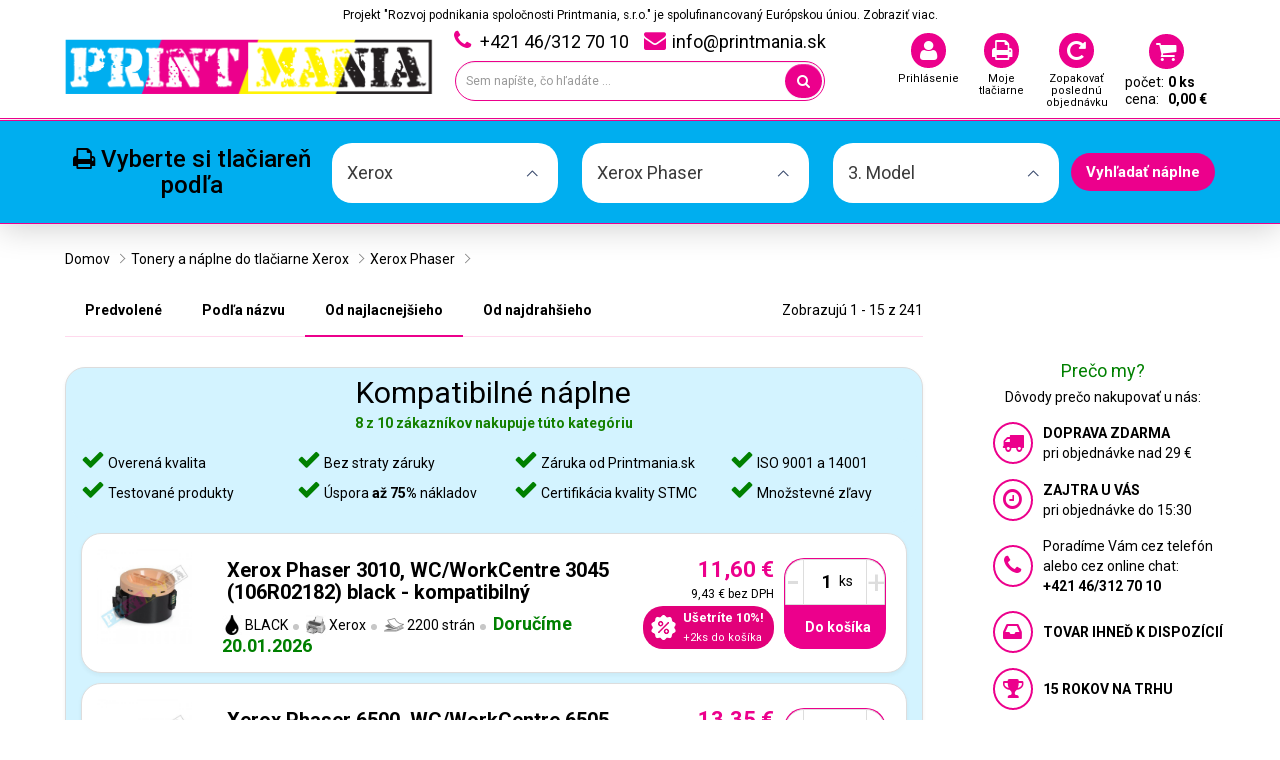

--- FILE ---
content_type: text/html; charset=utf-8
request_url: https://www.printmania.sk/xerox/xerox-phaser
body_size: 16517
content:
<!DOCTYPE html>
<!--[if IE]><![endif]-->
<!--[if IE 8 ]><html dir="ltr" lang="sk" class="ie8"><![endif]-->
<!--[if IE 9 ]><html dir="ltr" lang="sk" class="ie9"><![endif]-->
<!--[if (gt IE 9)|!(IE)]><!-->
<html dir="ltr" lang="sk">
<!--<![endif]-->
<head>
<!-- Google Tag Manager -->
<script>(function(w,d,s,l,i){w[l]=w[l]||[];w[l].push({'gtm.start':
new Date().getTime(),event:'gtm.js'});var f=d.getElementsByTagName(s)[0],
j=d.createElement(s),dl=l!='dataLayer'?'&l='+l:'';j.async=true;j.src=
'https://www.googletagmanager.com/gtm.js?id='+i+dl;f.parentNode.insertBefore(j,f);
})(window,document,'script','dataLayer','GTM-MN5F6M');</script>
<!-- End Google Tag Manager -->
<meta charset="UTF-8" />
<meta name="viewport" content="width=device-width, initial-scale=1">
<title>Xerox Phaser</title>
<base href="https://www.printmania.sk/" />
<meta http-equiv="X-UA-Compatible" content="IE=edge">
<link href="https://www.printmania.sk/image/catalog/favicon.png" rel="icon" />
<link href="https://www.printmania.sk/xerox/xerox-phaser" rel="canonical" />
<script src="catalog/view/javascript/jquery/jquery-2.1.1.min.js" type="text/javascript"></script>  

<link href="catalog/view/javascript/bootstrap/css/bootstrap.min.css?v=1.2" rel="stylesheet" media="screen" />
				
				<script src="catalog/view/javascript/mf/jquery-ui.min.js" type="text/javascript"></script>
			
<script src="catalog/view/javascript/bootstrap/js/bootstrap.min.js" type="text/javascript"></script>
<link href="catalog/view/javascript/font-awesome/css/font-awesome.min.css" rel="stylesheet" type="text/css" />
<link href="//fonts.googleapis.com/css?family=Open+Sans:400,400i,300,700" rel="stylesheet" type="text/css" />
<link href="catalog/view/theme/default/stylesheet/stylesheet.css?v=1.0567" rel="stylesheet">
<link href="catalog/view/javascript/jquery/owl-carousel/owl.carousel.css" type="text/css" rel="stylesheet" media="screen" />
<script src="catalog/view/javascript/common.js?v=2.48" type="text/javascript"></script>
<script src="catalog/view/javascript/jquery/owl-carousel/owl.carousel.min.js?v=1.1" type="text/javascript"></script>
<script type="text/javascript">
$(window).scroll(function() {
     if($(window).scrollTop() > 0) {
          $('.magictopfixed').addClass('fixedtop');
     } else { 
          $('.magictopfixed').removeClass('fixedtop');
     }
});
</script> 
    				
				<!-- Global site tag (gtag.js) - Google Analytics -->
	<script async src="https://www.googletagmanager.com/gtag/js?id=G-1LVD5585LN"></script>
	<script>
	window.dataLayer = window.dataLayer || [];
	function gtag(){dataLayer.push(arguments);}
	gtag('js', new Date());
	gtag('config', 'G-1LVD5585LN');</script>			


	<style type="text/css">
		#search, .searchbox {
			overflow: visible !important;
			//z-index: 9999999 !important;
		}
					.smartsearch .quantity {
				display: none;
			}
				.smartsearch-focus, .smartsearch-product:hover {
			background: #EEFFFF !important;
			text-decoration: none !important;
		}
		.smartsearch-page {
			background: #EEEEEE !important;
			border-bottom: 1px solid #EEEEEE !important;
			padding: 10px;
			text-align: center;
		}
			</style>
	<script type="text/javascript">
		var wait;
		var searchinput;
		
		$(document).click(function(e){
			if(!$(e.target).next().next().hasClass('smartsearch') && !$(e.target).closest('.smartsearch').length && $('.smartsearch').is(':visible')) {
				clearTimeout(wait);
				wait = setTimeout(hideSmartSearch, 500);
			}
		});
		
		$(document).ready(function(){
			$('#search input').parent().append('<div class="smartsearch"></div>');
            $('#search input')
			.click(function(){
				if ($('.smartsearch').html().length) {
					$('.smartsearch').show();
                    $('body').addClass('searchopened');
				} else if ($(this).val()) {
					searchinput = $(this);
					showSmartSearch();
				}
			}).keydown(function(e){
				if ($('.smartsearch-product').length && e.which == 38) {
					e.preventDefault();
					return false;
				}
			}).keyup(function(e){
				searchinput = $(this);
				if (!searchinput.val()) {
					clearTimeout(wait);
					wait = setTimeout(hideSmartSearch, 500);
				}
				if (e.which == 13 && $('.smartsearch-focus').length) {
					location = $('.smartsearch-focus').attr('href');
				}
				if (searchinput.val().replace(/^\s+|\s+$/g, '') && (e.which == 8 || (47 < e.which && e.which < 112) || e.which > 185)) {
					clearTimeout(wait);
					wait = setTimeout(showSmartSearch, 500);
				}
				if ($('.smartsearch-product').length && (e.which == 38 || e.which == 40)) {
					if (!$('.smartsearch-focus').length) {
						if (e.which == 38) $('.smartsearch-bottom').prev().addClass('smartsearch-focus');
						if (e.which == 40) $('.smartsearch-product:first-child').addClass('smartsearch-focus');
					} else {
						if (e.which == 38) $('.smartsearch-focus').removeClass('smartsearch-focus').prev('a').addClass('smartsearch-focus');
						if (e.which == 40) $('.smartsearch-focus').removeClass('smartsearch-focus').next('a').addClass('smartsearch-focus');
					}
				}
			});
		});
		
		function hideSmartSearch() {
			$('.smartsearch').hide();
            $('body').removeClass('searchopened');
		}
		
		function showSmartSearch() {
            $('#search').removeClass('emptysearch');
            $('<div class="smartsearchloading"><img alt="" src="catalog/view/theme/default/image/loading.gif" /></div>').insertBefore(searchinput);
			$.ajax({
				url: 'index.php?route=module/smartsearch/smartsearch&search=' + encodeURIComponent(searchinput.val()),
				dataType: 'json',
				success: function(data) {
					var html = '';
                    if (data.tlaciarne.length) {
                        html += '<div id="tlaciarne-results"><div class="searchzoznam zoznamprodukty"><div class="searchheading">Nájdené tlačiarne</div><div class="tlaciarnecarousel">';
                        for (i = 0; i < data.tlaciarne.length; i++) {
                            html += '<div class="item"><a href="'+data.tlaciarne[i]['href']+'"><div class="tlaciaren-content"><img src="'+data.tlaciarne[i]['thumb']+'" alt="'+data.tlaciarne[i]['fixed_name']+'"><span>'+data.tlaciarne[i]['name']+'</span></div></a></div>';                        
                        }
                        html += '</div></div></div>';   
                    }
					if (data.products.length) {
                        html += '<div id="produkty-results"><div class="searchzoznam zoznamprodukty"><div class="searchheading">Produkty</div>';
						for (i = 0; i < data.products.length; i++) {
                            html += '<table class="searchtablenew table table-responsive"><tbody><tr>';
							html += '<td style="width: 56px;" rowspan="2"><a href="' + data.products[i]['href'] + (data.products[i]['href'].indexOf('?') == -1 ? '?' : '&') + 'search=' + encodeURIComponent(searchinput.val()) + '"><img src="' + data.products[i]['image'] + '"></a></td>';
							html += '<td style="padding-bottom: 2px;"><a style="font-weight: 700;" href="' + data.products[i]['href'] + (data.products[i]['href'].indexOf('?') == -1 ? '?' : '&') + 'search=' + encodeURIComponent(searchinput.val()) + '">' + data.products[i]['name'] + '</a></td>'; 
							var priceresult = (data.products[i]['special'] ? '<span style="text-decoration: underline;">' + data.products[i]['price'] + '</span>' + data.products[i]['special'] : data.products[i]['price']);                                                 
							html += '<td class="text-left" style="width: 125px;padding-bottom: 2px;"><span class="searchproductbigprice">'+priceresult+'</span></td>';
							html += '<td class="text-right" style="width: 144px;" rowspan="2"><button type="button" onclick="cart.add(' + data.products[i]['product_id'] + ', 1);" class="btn-primary">Pridať do košíka</button></td>';
                            html += '</tr><tr>';
                            html += '<td title="'+data.products[i]['spodnyriadok_text']+'" style="border:none;padding-top: 2px;">'+data.products[i]['spodnyriadok']+'</td>';
                            html += '<td class="text-left" style="border:none;padding-top: 2px;"><span class="searchproductlittleprice">'+data.products[i]['tax']+' '+data.text_tax+'</span></td>';
                            html += '</tr></tbody></table>';
                            if ($(window).width() < 768) {
                            html += '<div class="mobsearchrow">';
							     html += '<div class="mobflexsearchstart">';
							         html += '<div class="mobflexsearchimage"><div><a href="' + data.products[i]['href'] + (data.products[i]['href'].indexOf('?') == -1 ? '?' : '&') + 'search=' + encodeURIComponent(searchinput.val()) + '"><img src="' + data.products[i]['image'] + '"></a></div></div>';
							         html += '<div class="mobflexsearchname"><div><a href="' + data.products[i]['href'] + (data.products[i]['href'].indexOf('?') == -1 ? '?' : '&') + 'search=' + encodeURIComponent(searchinput.val()) + '">' + data.products[i]['name'] + '</a></div></div>'; 
							     html += '</div>';
							     html += '<div class="mobsearchinfos"><div title="'+data.products[i]['spodnyriadok_text']+'">'+data.products[i]['spodnyriadok']+'</div></div>';
                            var priceresult = (data.products[i]['special'] ? '<span style="text-decoration: underline;">' + data.products[i]['price'] + '</span>' + data.products[i]['special'] : data.products[i]['price']);                                                 
                                 html += '<div class="row">';
                                     html += '<div class="col-xs-6 mobsearchprice"><div style="text-align:center;"><span class="searchproductbigprice">'+priceresult+'</span><span class="searchproductlittleprice">'+data.products[i]['tax']+' '+data.text_tax+'</span></div></div>';
							         html += '<div class="col-xs-6 mobsearchbutton"><div><button type="button" onclick="cart.add(' + data.products[i]['product_id'] + ', 1);" class="btn-primary">Pridať do košíka</button></div></div>'; 
                                 html += '</div>';
                            html += '</div>';
                            }
						}
                        html += '</div></div>';
                          
					}
                    if (data.znacky.length) {
                        html += '<div id="znacky-results"><div class="searchzoznam zoznamprodukty"><div class="searchheading">Značky náplní</div><ul>';
                        for (i = 0; i < data.znacky.length; i++) {
                            html += '<li><a href="'+data.znacky[i]['href']+'">'+data.znacky[i]['name']+'</a></li>';                        
                        }
                        html += '</ul></div></div>';   
                    }
                    if (data.tlaciarne.length||data.products.length||data.znacky.length) {
                        						    html += '<div class="smartsearch-bottom"><a href="https://www.printmania.sk/index.php?route=product/search&search=' + encodeURIComponent(searchinput.val()) + '">Zobraziť všetky produkty</a></div>';
					             
                    } 
					searchinput.next().next().html(html);
                    $('.tlaciarnecarousel').owlCarousel({
	                   items: 6,
                       itemsDesktop:[620,4],
                       itemsDesktopSmall:[530,3],
                       itemsTablet:[450,2],
                       itemsMobile:[400,2],
	                   autoPlay: 3000,
	                   navigation: true,
	                   pagination: false,
                        navigationText: ['<i class="fa fa-angle-left"></i>','<i class="fa fa-angle-right"></i>']
                    });
                    $('.smartsearchloading').remove();
                    $('.smartsearch').show();
                    $('body').addClass('searchopened');
				}
			});
		}
	</script>
</head>
<body class="product-category-196_197">   
<!-- Google Tag Manager (noscript) -->
<noscript><iframe src="https://www.googletagmanager.com/ns.html?id=GTM-MN5F6M"
height="0" width="0" style="display:none;visibility:hidden"></iframe></noscript>
<!-- End Google Tag Manager (noscript) -->
<div id="fb-root"></div>
<script async defer crossorigin="anonymous" src="https://connect.facebook.net/sk_SK/sdk.js#xfbml=1&version=v8.0" nonce="QTwPCCvi"></script>
<div class="magictopfixed">
<nav id="top">
  <div class="container">
    <div class="text-center"><small>Projekt "Rozvoj podnikania spoločnosti Printmania, s.r.o." je spolufinancovaný Európskou úniou. <a href="/dokumenty/Informacia-na-web_Printmania.pdf" target="_blank">Zobraziť viac.</a></small></div>
    <div id="top-links" class="nav pull-center">
      <ul class="list-inline">
        <li><a href="https://www.printmania.sk/kontakt"><i class="fa fa-phone"></i> <span>+421 46/312 70 10</span></a></li>
        <li><a href="mailto:info@printmania.sk"><i class="fa fa-envelope"></i> <span>info@printmania.sk</span></a></li>
        <li class="showmenuheader"><a href="javascript:void(0)" onclick="showMenuHeader();"><i class="fa fa-bars"></i></a></li>
      </ul>
    </div>
  </div>
</nav>
<header>
  <div class="container">
  <div class="headercontent">
    <div class="row">
      <div class="col-lg-4 col-xs-7">
        <div id="logo">
                    <a href="https://www.printmania.sk/"><img src="https://www.printmania.sk/image/catalog/logo-printmania.png" title="Printmania.sk" alt="Printmania.sk" class="img-responsive" /></a>
                  </div>
      </div>
      <div class="col-lg-4 col-xs-12 inheritdiv"><div id="search" class="input-group">
  <input type="text" name="search" value="" placeholder="Sem napíšte, čo hľadáte ..." class="form-control input-lg" id="search_query" />
  <span class="input-group-btn">
    <button type="button" id="buttonsearch" class="btn btn-default btn-lg"><i class="fa fa-search"></i></button>
  </span>              		           
</div>
               		                        </div>
      <div class="col-lg-4 col-xs-5 cartcol">
      <ul class="newlistheader">
              <li class="dropdown"><a href="https://www.printmania.sk/prihlasenie" title="Prihlásenie" class="dropdown-toggle newbtnucet" data-toggle="dropdown"><div><i class="fa fa-user"></i> <span>Prihlásenie</span></div></a>
           <div class="dropdown-menu dropdown-menu-right">
            <div class="logincommon">
<form action="https://www.printmania.sk/index.php?route=common/login/login" method="post" class="form-horizontal" enctype="multipart/form-data" id="login">
    <div class="form-group">
        <label class="col-sm-3 control-label" for="input-email">E-mail</label>
        <div class="col-sm-9">
        <input type="text" name="email" value="" placeholder="E-mail" id="input-email" class="form-control" />
        </div>
    </div>
    <div class="form-group">
        <label class="col-sm-3 control-label" for="input-password">Heslo</label>
        <div class="col-sm-9">
        <input type="password" name="password" value="" placeholder="Heslo" id="input-password" class="form-control" />
        </div>
    </div>
    <div class="pull-right">
    <input type="submit" value="Prihlásiť sa" class="btn btn-primary" />
    </div>
    <div class="clearfix"></div>
    <hr>
    <a href="https://www.printmania.sk/registracia">Registrácia účtu</a>
    <a href="https://www.printmania.sk/index.php?route=account/forgotten">Zabudnuté heslo</a>
    </form>
</div>
           </div>
        </li>
                <li><a href="https://www.printmania.sk/moje-tlaciarne"><div><i class="fa fa-print"></i><span>Moje tlačiarne</span></div></a></li>
        <li><a href="https://www.printmania.sk/moj-ucet"><div><i class="fa fa-repeat"></i><span>Zopakovať poslednú objednávku</span></div></a></li>
        </ul>
      <div id="cart" class="btn-group btn-block">       
    <button type="button" class="newbtnkosik dropdown-toggle">        
        <i class="fa fa-shopping-cart"></i>             
        <span id="cart-total">                 
            <table><tr><td>počet:</td><td style="font-weight:bold">0 ks</td></tr><tr><td>cena:</td><td style="font-weight:bold">0,00 €</td></tr></table>             
        </span>       
    </button>       
    <ul class="dropdown-menu pull-right">             
                      
        <li class="cartintro">                   
            <p class="text-left">                
                Váš nákupný košík je prázdny!            
            </p>             
        </li>                  
         
                      
        <li class="dodopravyzdarma">	             
                         
            <div class="attention">                
                <div class="nakupeste">                           
                    Nakúpte ešte za <b>29,00 €</b> a získate <b>dopravu ZDARMA</b>.                            
                    <div class="row">                        
                        <div class="col-sm-8">                               
                            <div class="loading">                            
                                <div class="loading-2" style="width:0%;">                            
                                </div>                        
                            </div>                        
                        </div>                        
                        <div class="col-sm-4">                        
                            <div class="loading-remaining">                            
                                0,00 € / 29,00 €                        
                            </div>                        
                        </div>                      
                    </div>                       
                </div>            
            </div>				             
             				             
                     
        </li>
                         
    </ul>
</div></div>
    </div>
  </div>
  </div>
</header>
</div>
<div class="magiccontent">
 
<div class="najditlaciaren horizontaltlaciaren">
<div class="container">
<div class="mainheadingtlaciaren">
<h3><i class="fa fa-print"></i>&nbsp;Vyberte si tlačiareň podľa</h3>
</div>
<div class="custom-select-wrapper"> 
    <select name="" class="form-control ajaxcategories" changingtext="1. Značka">  
        <option value="">1. Značka</option>
                    <option value="60" >Brother</option>
                    <option value="1908" >Canon</option>
                    <option value="171" >Dell</option>
                    <option value="1" >Epson</option>
                    <option value="63" >HP</option>
                    <option value="204" >IBM</option>
                    <option value="166" >Konica Minolta</option>
                    <option value="175" >Kyocera</option>
                    <option value="2236" >Lexmark</option>
                    <option value="2448" >OKI</option>
                    <option value="5238" >Philips</option>
                    <option value="5704" >Ricoh</option>
                    <option value="180" >Samsung</option>
                    <option value="196" selected>Xerox</option>
            </select>
    <div class="custom-select">
        <div class="custom-select__trigger"><span>Xerox</span>
            <div class="arrow"></div>
        </div>
        <div class="custom-options">
            <div class="custom-search">
            <i class="fa fa-search"></i>
            <input type="text" placeholder="Hľadať" class="form-control">
            </div>
                            <span class="custom-option searched " data-value="60">Brother</span>
                            <span class="custom-option searched " data-value="1908">Canon</span>
                            <span class="custom-option searched " data-value="171">Dell</span>
                            <span class="custom-option searched " data-value="1">Epson</span>
                            <span class="custom-option searched " data-value="63">HP</span>
                            <span class="custom-option searched " data-value="204">IBM</span>
                            <span class="custom-option searched " data-value="166">Konica Minolta</span>
                            <span class="custom-option searched " data-value="175">Kyocera</span>
                            <span class="custom-option searched " data-value="2236">Lexmark</span>
                            <span class="custom-option searched " data-value="2448">OKI</span>
                            <span class="custom-option searched " data-value="5238">Philips</span>
                            <span class="custom-option searched " data-value="5704">Ricoh</span>
                            <span class="custom-option searched " data-value="180">Samsung</span>
                            <span class="custom-option searched selected" data-value="196">Xerox</span>
                    </div>
    </div>
</div>
<div class="custom-select-wrapper"> 
<select name="" class="form-control ajaxcategories"  changingtext="2. Typ">
<option value="">2. Typ</option>
<option value="17143" >Xerox 1... - 9...</option>
<option value="17162" >Xerox AltaLink</option>
<option value="17183" >Xerox B</option>
<option value="32202" >Xerox C</option>
<option value="17186" >Xerox Color</option>
<option value="17206" >Xerox Colour C</option>
<option value="4009" >Xerox CopyCentre</option>
<option value="17235" >Xerox D / DC</option>
<option value="17285" >Xerox DocuColor</option>
<option value="17299" >Xerox Document Centre</option>
<option value="13048" >Xerox Document WorkCentre</option>
<option value="4012" >Xerox DocuPrint</option>
<option value="17343" >Xerox Docutech</option>
<option value="17345" >Xerox DP</option>
<option value="17347" >Xerox DT</option>
<option value="4026" >Xerox FaxCentre</option>
<option value="197" selected>Xerox Phaser</option>
<option value="17432" >Xerox PrimeLink</option>
<option value="5984" >Xerox VersaLink</option>
<option value="13286" >Xerox WC</option>
<option value="3958" >Xerox WorkCentre</option>
<option value="18323" >Xerox XC</option>
<option value="13399" >Xerox XF</option>
</select>
<div class="custom-select ">
        <div class="custom-select__trigger"><span>Xerox Phaser</span>
            <div class="arrow"></div>
        </div>
        <div class="custom-options">
            <div class="custom-search">
            <i class="fa fa-search"></i>
            <input type="text" placeholder="Hľadať" class="form-control">
            </div>
                            <span class="custom-option searched " data-value="17143">Xerox 1... - 9...</span>
                <span class="custom-option searched " data-value="17162">Xerox AltaLink</span>
                <span class="custom-option searched " data-value="17183">Xerox B</span>
                <span class="custom-option searched " data-value="32202">Xerox C</span>
                <span class="custom-option searched " data-value="17186">Xerox Color</span>
                <span class="custom-option searched " data-value="17206">Xerox Colour C</span>
                <span class="custom-option searched " data-value="4009">Xerox CopyCentre</span>
                <span class="custom-option searched " data-value="17235">Xerox D / DC</span>
                <span class="custom-option searched " data-value="17285">Xerox DocuColor</span>
                <span class="custom-option searched " data-value="17299">Xerox Document Centre</span>
                <span class="custom-option searched " data-value="13048">Xerox Document WorkCentre</span>
                <span class="custom-option searched " data-value="4012">Xerox DocuPrint</span>
                <span class="custom-option searched " data-value="17343">Xerox Docutech</span>
                <span class="custom-option searched " data-value="17345">Xerox DP</span>
                <span class="custom-option searched " data-value="17347">Xerox DT</span>
                <span class="custom-option searched " data-value="4026">Xerox FaxCentre</span>
                <span class="custom-option searched selected" data-value="197">Xerox Phaser</span>
                <span class="custom-option searched " data-value="17432">Xerox PrimeLink</span>
                <span class="custom-option searched " data-value="5984">Xerox VersaLink</span>
                <span class="custom-option searched " data-value="13286">Xerox WC</span>
                <span class="custom-option searched " data-value="3958">Xerox WorkCentre</span>
                <span class="custom-option searched " data-value="18323">Xerox XC</span>
                <span class="custom-option searched " data-value="13399">Xerox XF</span>
        </div>
    </div>
</div>
<div class="custom-select-wrapper"> 
<select name="" class="form-control ajaxcategories" disabled changingtext="3. Model">
<option value="">3. Model</option>
<option value="30196" >Phaser 2135</option>
<option value="30197" >Phaser 2135 DT</option>
<option value="30198" >Phaser 2135 DX</option>
<option value="30199" >Phaser 2135 N</option>
<option value="30201" >Phaser 3010</option>
<option value="30202" >Phaser 3020</option>
<option value="30203" >Phaser 3020 NT</option>
<option value="30204" >Phaser 3040</option>
<option value="32761" >Phaser 3052</option>
<option value="30205" >Phaser 3100 MFP</option>
<option value="30206" >Phaser 3100 MFP S</option>
<option value="30207" >Phaser 3100 MFP V S</option>
<option value="30208" >Phaser 3100 MFP V X</option>
<option value="30209" >Phaser 3100 MFP X</option>
<option value="30210" >Phaser 3112</option>
<option value="30211" >Phaser 3116</option>
<option value="30212" >Phaser 3117</option>
<option value="30213" >Phaser 3117 V</option>
<option value="30214" >Phaser 3120</option>
<option value="30215" >Phaser 3121</option>
<option value="30216" >Phaser 3122</option>
<option value="30217" >Phaser 3124</option>
<option value="30219" >Phaser 3124 V</option>
<option value="30220" >Phaser 3124 V B</option>
<option value="30221" >Phaser 3125</option>
<option value="30222" >Phaser 3125 N</option>
<option value="30223" >Phaser 3130</option>
<option value="30225" >Phaser 3131</option>
<option value="30226" >Phaser 3132</option>
<option value="30227" >Phaser 3140</option>
<option value="30228" >Phaser 3150</option>
<option value="30229" >Phaser 3150 B</option>
<option value="30230" >Phaser 3151</option>
<option value="30231" >Phaser 3155</option>
<option value="30232" >Phaser 3160</option>
<option value="30233" >Phaser 3200 MFP</option>
<option value="30234" >Phaser 3200 MFP N</option>
<option value="30235" >Phaser 3200 MFP V B</option>
<option value="30236" >Phaser 3200 MFP V N</option>
<option value="30237" >Phaser 3250</option>
<option value="30238" >Phaser 3250 D</option>
<option value="30239" >Phaser 3250 DN</option>
<option value="30241" >Phaser 3250 V D</option>
<option value="30242" >Phaser 3252</option>
<option value="30243" >Phaser 3260</option>
<option value="30244" >Phaser 3300 MFP</option>
<option value="30245" >Phaser 3300 MFP V X</option>
<option value="30246" >Phaser 3320 DNI</option>
<option value="30247" >Phaser 3320 DNM</option>
<option value="30248" >Phaser 3330</option>
<option value="30249" >Phaser 3420</option>
<option value="30250" >Phaser 3425</option>
<option value="30251" >Phaser 3428</option>
<option value="30252" >Phaser 3428 D</option>
<option value="30253" >Phaser 3435</option>
<option value="30254" >Phaser 3435 DN</option>
<option value="30255" >Phaser 3435 N</option>
<option value="30257" >Phaser 3435 V DN</option>
<option value="30258" >Phaser 3435 V N</option>
<option value="30259" >Phaser 3450</option>
<option value="30260" >Phaser 3450 B</option>
<option value="30261" >Phaser 3450 D</option>
<option value="30262" >Phaser 3450 DN</option>
<option value="30264" >Phaser 3500</option>
<option value="30265" >Phaser 3500 B</option>
<option value="30266" >Phaser 3500 DN</option>
<option value="30267" >Phaser 3500 N</option>
<option value="30269" >Phaser 3500 V B</option>
<option value="30270" >Phaser 3500 V DN</option>
<option value="30271" >Phaser 3500 V N</option>
<option value="30272" >Phaser 3600</option>
<option value="30273" >Phaser 3600 B</option>
<option value="30274" >Phaser 3600 EDM</option>
<option value="30275" >Phaser 3600 EDN</option>
<option value="30276" >Phaser 3600 Ednm</option>
<option value="30277" >Phaser 3600 N</option>
<option value="30278" >Phaser 3600 NM</option>
<option value="30279" >Phaser 3600 V B</option>
<option value="30280" >Phaser 3600 V EDM</option>
<option value="30281" >Phaser 3600 V EDNM</option>
<option value="30282" >Phaser 3600 V N</option>
<option value="30283" >Phaser 3600 V NM</option>
<option value="30284" >Phaser 3610 DN</option>
<option value="30285" >Phaser 3610 DNM</option>
<option value="30286" >Phaser 3635 MFP</option>
<option value="30287" >Phaser 3635 MFP V S</option>
<option value="30288" >Phaser 3635 MFP V SM</option>
<option value="30289" >Phaser 3635 MFP V ST</option>
<option value="30290" >Phaser 3635 MFP V STM</option>
<option value="30291" >Phaser 3635 MFP V STS</option>
<option value="30292" >Phaser 3635 MFP V Stsm</option>
<option value="30293" >Phaser 3635 MFP V X</option>
<option value="30294" >Phaser 3635 MFP V XM</option>
<option value="30295" >Phaser 3635 MFP V XT</option>
<option value="30296" >Phaser 3635 MFP V XTM</option>
<option value="30297" >Phaser 3635 MFP V XTS</option>
<option value="30298" >Phaser 3635 MFP V Xtsm</option>
<option value="30299" >Phaser 3635 MFP X</option>
<option value="30301" >Phaser 4500</option>
<option value="30302" >Phaser 4500 B</option>
<option value="30303" >Phaser 4500 DT</option>
<option value="30304" >Phaser 4500 DTM</option>
<option value="30305" >Phaser 4500 DX</option>
<option value="30306" >Phaser 4500 N</option>
<option value="30307" >Phaser 4500 V B</option>
<option value="30308" >Phaser 4500 V DT</option>
<option value="30309" >Phaser 4500 V DX</option>
<option value="30310" >Phaser 4500 V N</option>
<option value="30311" >Phaser 4510</option>
<option value="30312" >Phaser 4510 B</option>
<option value="30313" >Phaser 4510 DT</option>
<option value="30314" >Phaser 4510 DX</option>
<option value="30315" >Phaser 4510 N</option>
<option value="30317" >Phaser 4510 V B</option>
<option value="30318" >Phaser 4510 V DT</option>
<option value="30319" >Phaser 4510 V DX</option>
<option value="30320" >Phaser 4510 V N</option>
<option value="30321" >Phaser 4600 DN</option>
<option value="30322" >Phaser 4600 DNM</option>
<option value="30323" >Phaser 4600 DT</option>
<option value="30324" >Phaser 4600 DTM</option>
<option value="30325" >Phaser 4600 N</option>
<option value="30326" >Phaser 4600 NM</option>
<option value="30328" >Phaser 4620 DN</option>
<option value="30329" >Phaser 4620 DNM</option>
<option value="30330" >Phaser 4620 DT</option>
<option value="30331" >Phaser 4620 DTM</option>
<option value="30333" >Phaser 4622 ADN</option>
<option value="30334" >Phaser 4622 ADNM</option>
<option value="30335" >Phaser 4622 DN</option>
<option value="30336" >Phaser 4622 DNM</option>
<option value="30338" >Phaser 5400</option>
<option value="30339" >Phaser 5400 B</option>
<option value="30340" >Phaser 5400 DT</option>
<option value="30341" >Phaser 5400 DX</option>
<option value="30342" >Phaser 5400 N</option>
<option value="30344" >Phaser 5500</option>
<option value="30345" >Phaser 5500 B</option>
<option value="30346" >Phaser 5500 DN</option>
<option value="30347" >Phaser 5500 DT</option>
<option value="30348" >Phaser 5500 DX</option>
<option value="30349" >Phaser 5500 N</option>
<option value="30350" >Phaser 5500 V DN</option>
<option value="30351" >Phaser 5550</option>
<option value="30352" >Phaser 5550 B</option>
<option value="30353" >Phaser 5550 DN</option>
<option value="30354" >Phaser 5550 DT</option>
<option value="30355" >Phaser 5550 DX</option>
<option value="30356" >Phaser 5550 DXM</option>
<option value="30357" >Phaser 5550 N</option>
<option value="30359" >Phaser 6000</option>
<option value="30360" >Phaser 6010</option>
<option value="30361" >Phaser 6010 N</option>
<option value="30362" >Phaser 6020</option>
<option value="30363" >Phaser 6020 BI</option>
<option value="30364" >Phaser 6022</option>
<option value="30365" >Phaser 6027</option>
<option value="30366" >Phaser 6100</option>
<option value="30367" >Phaser 6100 BD</option>
<option value="30368" >Phaser 6100 DN</option>
<option value="30369" >Phaser 6100 V BD</option>
<option value="30370" >Phaser 6100 V DN</option>
<option value="30371" >Phaser 6110</option>
<option value="30372" >Phaser 6110 B</option>
<option value="30373" >Phaser 6110 MFP</option>
<option value="30374" >Phaser 6110 MFP S</option>
<option value="30375" >Phaser 6110 MFP VS</option>
<option value="30376" >Phaser 6110 MFP VX</option>
<option value="30377" >Phaser 6110 MFP X</option>
<option value="30378" >Phaser 6110 N</option>
<option value="30380" >Phaser 6115 MFP</option>
<option value="30381" >Phaser 6115 MFP D</option>
<option value="30382" >Phaser 6115 MFP N</option>
<option value="30383" >Phaser 6115 MFP VN</option>
<option value="30385" >Phaser 6120</option>
<option value="30386" >Phaser 6120 N</option>
<option value="30388" >Phaser 6120 V N</option>
<option value="30389" >Phaser 6121 MFP D</option>
<option value="30390" >Phaser 6121 MFP N</option>
<option value="30391" >Phaser 6121 MFP S</option>
<option value="30393" >Phaser 6125</option>
<option value="30394" >Phaser 6125 N</option>
<option value="30396" >Phaser 6125 V N</option>
<option value="30397" >Phaser 6130</option>
<option value="30398" >Phaser 6130 N</option>
<option value="30400" >Phaser 6130 V N</option>
<option value="30401" >Phaser 6140</option>
<option value="30402" >Phaser 6140 DN</option>
<option value="30403" >Phaser 6140 N</option>
<option value="30405" >Phaser 6180</option>
<option value="30406" >Phaser 6180 D</option>
<option value="30407" >Phaser 6180 DN</option>
<option value="30408" >Phaser 6180 MFP</option>
<option value="30409" >Phaser 6180 N</option>
<option value="30411" >Phaser 6250</option>
<option value="30412" >Phaser 6250 B</option>
<option value="30413" >Phaser 6250 DP</option>
<option value="30414" >Phaser 6250 DT</option>
<option value="30415" >Phaser 6250 DX</option>
<option value="30416" >Phaser 6250 N</option>
<option value="30418" >Phaser 6250 V MB</option>
<option value="30419" >Phaser 6250 V MDP</option>
<option value="30420" >Phaser 6250 V MDT</option>
<option value="30421" >Phaser 6250 V MDX</option>
<option value="30422" >Phaser 6250 V MN</option>
<option value="30423" >Phaser 6280</option>
<option value="30424" >Phaser 6280 DN</option>
<option value="30425" >Phaser 6280 DNM</option>
<option value="30426" >Phaser 6280 N</option>
<option value="30428" >Phaser 6300</option>
<option value="30429" >Phaser 6300 DN</option>
<option value="30430" >Phaser 6300 N</option>
<option value="30431" >Phaser 6350</option>
<option value="30432" >Phaser 6350 DP</option>
<option value="30433" >Phaser 6350 DT</option>
<option value="30434" >Phaser 6350 DXM</option>
<option value="30436" >Phaser 6360</option>
<option value="30437" >Phaser 6360 DA</option>
<option value="30438" >Phaser 6360 DB</option>
<option value="30439" >Phaser 6360 DN</option>
<option value="30440" >Phaser 6360 DT</option>
<option value="30441" >Phaser 6360 DX</option>
<option value="30442" >Phaser 6360 N</option>
<option value="30444" >Phaser 6500 DN</option>
<option value="30445" >Phaser 6500 N</option>
<option value="30446" >Phaser 6600 dn</option>
<option value="30447" >Phaser 6600 dnm</option>
<option value="30448" >Phaser 6600 n</option>
<option value="30450" >Phaser 6700 DN</option>
<option value="30451" >Phaser 6700 DNM</option>
<option value="30452" >Phaser 6700 DT</option>
<option value="30453" >Phaser 6700 DTM</option>
<option value="30454" >Phaser 6700 DX</option>
<option value="30455" >Phaser 6700 DXM</option>
<option value="30456" >Phaser 6700 N</option>
<option value="30457" >Phaser 6700 NM</option>
<option value="30459" >Phaser 7100 dn</option>
<option value="30460" >Phaser 7100 dnm</option>
<option value="30461" >Phaser 7100 n</option>
<option value="30462" >Phaser 7100 nm</option>
<option value="30464" >Phaser 7400</option>
<option value="30465" >Phaser 7400 DLM</option>
<option value="30466" >Phaser 7400 DN</option>
<option value="30467" >Phaser 7400 DNM</option>
<option value="30468" >Phaser 7400 DT</option>
<option value="30469" >Phaser 7400 DTM</option>
<option value="30470" >Phaser 7400 DX</option>
<option value="30471" >Phaser 7400 DXF</option>
<option value="30472" >Phaser 7400 DXM</option>
<option value="30473" >Phaser 7400 N</option>
<option value="30474" >Phaser 7400 NM</option>
<option value="30476" >Phaser 7500 DN</option>
<option value="30477" >Phaser 7500 DNM</option>
<option value="30478" >Phaser 7500 DNZ</option>
<option value="30479" >Phaser 7500 DNZM</option>
<option value="30480" >Phaser 7500 DT</option>
<option value="30481" >Phaser 7500 DTM</option>
<option value="30482" >Phaser 7500 DX</option>
<option value="30483" >Phaser 7500 DXM</option>
<option value="30484" >Phaser 7500 N</option>
<option value="30485" >Phaser 7500 NM</option>
<option value="30487" >Phaser 7750</option>
<option value="30488" >Phaser 7750 B</option>
<option value="30489" >Phaser 7750 DN</option>
<option value="30490" >Phaser 7750 DX</option>
<option value="30491" >Phaser 7750 DXF</option>
<option value="30492" >Phaser 7750 GX</option>
<option value="30494" >Phaser 7760 DN</option>
<option value="30495" >Phaser 7760 DNM</option>
<option value="30496" >Phaser 7760 DX</option>
<option value="30497" >Phaser 7760 GX</option>
<option value="30498" >Phaser 7760 N</option>
<option value="30499" >Phaser 7760 NM</option>
<option value="30501" >Phaser 7760 V DN</option>
<option value="30502" >Phaser 7760 V DX</option>
<option value="30503" >Phaser 7760 V GX</option>
<option value="30504" >Phaser 7800</option>
<option value="30505" >Phaser 7800 DN</option>
<option value="30506" >Phaser 7800 DNM</option>
<option value="30507" >Phaser 7800 DX</option>
<option value="30508" >Phaser 7800 GX</option>
<option value="30509" >Phaser 7800 N</option>
<option value="30511" >Phaser EX 7750</option>
</select>
<div class="custom-select ">
        <div class="custom-select__trigger"><span>3. Model</span>
            <div class="arrow"></div>
        </div>
        <div class="custom-options">
            <div class="custom-search">
            <i class="fa fa-search"></i>
            <input type="text" placeholder="Hľadať" class="form-control">
            </div>
            <span class="custom-option searched " data-value="30196">Phaser 2135</span>
<span class="custom-option searched " data-value="30197">Phaser 2135 DT</span>
<span class="custom-option searched " data-value="30198">Phaser 2135 DX</span>
<span class="custom-option searched " data-value="30199">Phaser 2135 N</span>
<span class="custom-option searched " data-value="30201">Phaser 3010</span>
<span class="custom-option searched " data-value="30202">Phaser 3020</span>
<span class="custom-option searched " data-value="30203">Phaser 3020 NT</span>
<span class="custom-option searched " data-value="30204">Phaser 3040</span>
<span class="custom-option searched " data-value="32761">Phaser 3052</span>
<span class="custom-option searched " data-value="30205">Phaser 3100 MFP</span>
<span class="custom-option searched " data-value="30206">Phaser 3100 MFP S</span>
<span class="custom-option searched " data-value="30207">Phaser 3100 MFP V S</span>
<span class="custom-option searched " data-value="30208">Phaser 3100 MFP V X</span>
<span class="custom-option searched " data-value="30209">Phaser 3100 MFP X</span>
<span class="custom-option searched " data-value="30210">Phaser 3112</span>
<span class="custom-option searched " data-value="30211">Phaser 3116</span>
<span class="custom-option searched " data-value="30212">Phaser 3117</span>
<span class="custom-option searched " data-value="30213">Phaser 3117 V</span>
<span class="custom-option searched " data-value="30214">Phaser 3120</span>
<span class="custom-option searched " data-value="30215">Phaser 3121</span>
<span class="custom-option searched " data-value="30216">Phaser 3122</span>
<span class="custom-option searched " data-value="30217">Phaser 3124</span>
<span class="custom-option searched " data-value="30219">Phaser 3124 V</span>
<span class="custom-option searched " data-value="30220">Phaser 3124 V B</span>
<span class="custom-option searched " data-value="30221">Phaser 3125</span>
<span class="custom-option searched " data-value="30222">Phaser 3125 N</span>
<span class="custom-option searched " data-value="30223">Phaser 3130</span>
<span class="custom-option searched " data-value="30225">Phaser 3131</span>
<span class="custom-option searched " data-value="30226">Phaser 3132</span>
<span class="custom-option searched " data-value="30227">Phaser 3140</span>
<span class="custom-option searched " data-value="30228">Phaser 3150</span>
<span class="custom-option searched " data-value="30229">Phaser 3150 B</span>
<span class="custom-option searched " data-value="30230">Phaser 3151</span>
<span class="custom-option searched " data-value="30231">Phaser 3155</span>
<span class="custom-option searched " data-value="30232">Phaser 3160</span>
<span class="custom-option searched " data-value="30233">Phaser 3200 MFP</span>
<span class="custom-option searched " data-value="30234">Phaser 3200 MFP N</span>
<span class="custom-option searched " data-value="30235">Phaser 3200 MFP V B</span>
<span class="custom-option searched " data-value="30236">Phaser 3200 MFP V N</span>
<span class="custom-option searched " data-value="30237">Phaser 3250</span>
<span class="custom-option searched " data-value="30238">Phaser 3250 D</span>
<span class="custom-option searched " data-value="30239">Phaser 3250 DN</span>
<span class="custom-option searched " data-value="30241">Phaser 3250 V D</span>
<span class="custom-option searched " data-value="30242">Phaser 3252</span>
<span class="custom-option searched " data-value="30243">Phaser 3260</span>
<span class="custom-option searched " data-value="30244">Phaser 3300 MFP</span>
<span class="custom-option searched " data-value="30245">Phaser 3300 MFP V X</span>
<span class="custom-option searched " data-value="30246">Phaser 3320 DNI</span>
<span class="custom-option searched " data-value="30247">Phaser 3320 DNM</span>
<span class="custom-option searched " data-value="30248">Phaser 3330</span>
<span class="custom-option searched " data-value="30249">Phaser 3420</span>
<span class="custom-option searched " data-value="30250">Phaser 3425</span>
<span class="custom-option searched " data-value="30251">Phaser 3428</span>
<span class="custom-option searched " data-value="30252">Phaser 3428 D</span>
<span class="custom-option searched " data-value="30253">Phaser 3435</span>
<span class="custom-option searched " data-value="30254">Phaser 3435 DN</span>
<span class="custom-option searched " data-value="30255">Phaser 3435 N</span>
<span class="custom-option searched " data-value="30257">Phaser 3435 V DN</span>
<span class="custom-option searched " data-value="30258">Phaser 3435 V N</span>
<span class="custom-option searched " data-value="30259">Phaser 3450</span>
<span class="custom-option searched " data-value="30260">Phaser 3450 B</span>
<span class="custom-option searched " data-value="30261">Phaser 3450 D</span>
<span class="custom-option searched " data-value="30262">Phaser 3450 DN</span>
<span class="custom-option searched " data-value="30264">Phaser 3500</span>
<span class="custom-option searched " data-value="30265">Phaser 3500 B</span>
<span class="custom-option searched " data-value="30266">Phaser 3500 DN</span>
<span class="custom-option searched " data-value="30267">Phaser 3500 N</span>
<span class="custom-option searched " data-value="30269">Phaser 3500 V B</span>
<span class="custom-option searched " data-value="30270">Phaser 3500 V DN</span>
<span class="custom-option searched " data-value="30271">Phaser 3500 V N</span>
<span class="custom-option searched " data-value="30272">Phaser 3600</span>
<span class="custom-option searched " data-value="30273">Phaser 3600 B</span>
<span class="custom-option searched " data-value="30274">Phaser 3600 EDM</span>
<span class="custom-option searched " data-value="30275">Phaser 3600 EDN</span>
<span class="custom-option searched " data-value="30276">Phaser 3600 Ednm</span>
<span class="custom-option searched " data-value="30277">Phaser 3600 N</span>
<span class="custom-option searched " data-value="30278">Phaser 3600 NM</span>
<span class="custom-option searched " data-value="30279">Phaser 3600 V B</span>
<span class="custom-option searched " data-value="30280">Phaser 3600 V EDM</span>
<span class="custom-option searched " data-value="30281">Phaser 3600 V EDNM</span>
<span class="custom-option searched " data-value="30282">Phaser 3600 V N</span>
<span class="custom-option searched " data-value="30283">Phaser 3600 V NM</span>
<span class="custom-option searched " data-value="30284">Phaser 3610 DN</span>
<span class="custom-option searched " data-value="30285">Phaser 3610 DNM</span>
<span class="custom-option searched " data-value="30286">Phaser 3635 MFP</span>
<span class="custom-option searched " data-value="30287">Phaser 3635 MFP V S</span>
<span class="custom-option searched " data-value="30288">Phaser 3635 MFP V SM</span>
<span class="custom-option searched " data-value="30289">Phaser 3635 MFP V ST</span>
<span class="custom-option searched " data-value="30290">Phaser 3635 MFP V STM</span>
<span class="custom-option searched " data-value="30291">Phaser 3635 MFP V STS</span>
<span class="custom-option searched " data-value="30292">Phaser 3635 MFP V Stsm</span>
<span class="custom-option searched " data-value="30293">Phaser 3635 MFP V X</span>
<span class="custom-option searched " data-value="30294">Phaser 3635 MFP V XM</span>
<span class="custom-option searched " data-value="30295">Phaser 3635 MFP V XT</span>
<span class="custom-option searched " data-value="30296">Phaser 3635 MFP V XTM</span>
<span class="custom-option searched " data-value="30297">Phaser 3635 MFP V XTS</span>
<span class="custom-option searched " data-value="30298">Phaser 3635 MFP V Xtsm</span>
<span class="custom-option searched " data-value="30299">Phaser 3635 MFP X</span>
<span class="custom-option searched " data-value="30301">Phaser 4500</span>
<span class="custom-option searched " data-value="30302">Phaser 4500 B</span>
<span class="custom-option searched " data-value="30303">Phaser 4500 DT</span>
<span class="custom-option searched " data-value="30304">Phaser 4500 DTM</span>
<span class="custom-option searched " data-value="30305">Phaser 4500 DX</span>
<span class="custom-option searched " data-value="30306">Phaser 4500 N</span>
<span class="custom-option searched " data-value="30307">Phaser 4500 V B</span>
<span class="custom-option searched " data-value="30308">Phaser 4500 V DT</span>
<span class="custom-option searched " data-value="30309">Phaser 4500 V DX</span>
<span class="custom-option searched " data-value="30310">Phaser 4500 V N</span>
<span class="custom-option searched " data-value="30311">Phaser 4510</span>
<span class="custom-option searched " data-value="30312">Phaser 4510 B</span>
<span class="custom-option searched " data-value="30313">Phaser 4510 DT</span>
<span class="custom-option searched " data-value="30314">Phaser 4510 DX</span>
<span class="custom-option searched " data-value="30315">Phaser 4510 N</span>
<span class="custom-option searched " data-value="30317">Phaser 4510 V B</span>
<span class="custom-option searched " data-value="30318">Phaser 4510 V DT</span>
<span class="custom-option searched " data-value="30319">Phaser 4510 V DX</span>
<span class="custom-option searched " data-value="30320">Phaser 4510 V N</span>
<span class="custom-option searched " data-value="30321">Phaser 4600 DN</span>
<span class="custom-option searched " data-value="30322">Phaser 4600 DNM</span>
<span class="custom-option searched " data-value="30323">Phaser 4600 DT</span>
<span class="custom-option searched " data-value="30324">Phaser 4600 DTM</span>
<span class="custom-option searched " data-value="30325">Phaser 4600 N</span>
<span class="custom-option searched " data-value="30326">Phaser 4600 NM</span>
<span class="custom-option searched " data-value="30328">Phaser 4620 DN</span>
<span class="custom-option searched " data-value="30329">Phaser 4620 DNM</span>
<span class="custom-option searched " data-value="30330">Phaser 4620 DT</span>
<span class="custom-option searched " data-value="30331">Phaser 4620 DTM</span>
<span class="custom-option searched " data-value="30333">Phaser 4622 ADN</span>
<span class="custom-option searched " data-value="30334">Phaser 4622 ADNM</span>
<span class="custom-option searched " data-value="30335">Phaser 4622 DN</span>
<span class="custom-option searched " data-value="30336">Phaser 4622 DNM</span>
<span class="custom-option searched " data-value="30338">Phaser 5400</span>
<span class="custom-option searched " data-value="30339">Phaser 5400 B</span>
<span class="custom-option searched " data-value="30340">Phaser 5400 DT</span>
<span class="custom-option searched " data-value="30341">Phaser 5400 DX</span>
<span class="custom-option searched " data-value="30342">Phaser 5400 N</span>
<span class="custom-option searched " data-value="30344">Phaser 5500</span>
<span class="custom-option searched " data-value="30345">Phaser 5500 B</span>
<span class="custom-option searched " data-value="30346">Phaser 5500 DN</span>
<span class="custom-option searched " data-value="30347">Phaser 5500 DT</span>
<span class="custom-option searched " data-value="30348">Phaser 5500 DX</span>
<span class="custom-option searched " data-value="30349">Phaser 5500 N</span>
<span class="custom-option searched " data-value="30350">Phaser 5500 V DN</span>
<span class="custom-option searched " data-value="30351">Phaser 5550</span>
<span class="custom-option searched " data-value="30352">Phaser 5550 B</span>
<span class="custom-option searched " data-value="30353">Phaser 5550 DN</span>
<span class="custom-option searched " data-value="30354">Phaser 5550 DT</span>
<span class="custom-option searched " data-value="30355">Phaser 5550 DX</span>
<span class="custom-option searched " data-value="30356">Phaser 5550 DXM</span>
<span class="custom-option searched " data-value="30357">Phaser 5550 N</span>
<span class="custom-option searched " data-value="30359">Phaser 6000</span>
<span class="custom-option searched " data-value="30360">Phaser 6010</span>
<span class="custom-option searched " data-value="30361">Phaser 6010 N</span>
<span class="custom-option searched " data-value="30362">Phaser 6020</span>
<span class="custom-option searched " data-value="30363">Phaser 6020 BI</span>
<span class="custom-option searched " data-value="30364">Phaser 6022</span>
<span class="custom-option searched " data-value="30365">Phaser 6027</span>
<span class="custom-option searched " data-value="30366">Phaser 6100</span>
<span class="custom-option searched " data-value="30367">Phaser 6100 BD</span>
<span class="custom-option searched " data-value="30368">Phaser 6100 DN</span>
<span class="custom-option searched " data-value="30369">Phaser 6100 V BD</span>
<span class="custom-option searched " data-value="30370">Phaser 6100 V DN</span>
<span class="custom-option searched " data-value="30371">Phaser 6110</span>
<span class="custom-option searched " data-value="30372">Phaser 6110 B</span>
<span class="custom-option searched " data-value="30373">Phaser 6110 MFP</span>
<span class="custom-option searched " data-value="30374">Phaser 6110 MFP S</span>
<span class="custom-option searched " data-value="30375">Phaser 6110 MFP VS</span>
<span class="custom-option searched " data-value="30376">Phaser 6110 MFP VX</span>
<span class="custom-option searched " data-value="30377">Phaser 6110 MFP X</span>
<span class="custom-option searched " data-value="30378">Phaser 6110 N</span>
<span class="custom-option searched " data-value="30380">Phaser 6115 MFP</span>
<span class="custom-option searched " data-value="30381">Phaser 6115 MFP D</span>
<span class="custom-option searched " data-value="30382">Phaser 6115 MFP N</span>
<span class="custom-option searched " data-value="30383">Phaser 6115 MFP VN</span>
<span class="custom-option searched " data-value="30385">Phaser 6120</span>
<span class="custom-option searched " data-value="30386">Phaser 6120 N</span>
<span class="custom-option searched " data-value="30388">Phaser 6120 V N</span>
<span class="custom-option searched " data-value="30389">Phaser 6121 MFP D</span>
<span class="custom-option searched " data-value="30390">Phaser 6121 MFP N</span>
<span class="custom-option searched " data-value="30391">Phaser 6121 MFP S</span>
<span class="custom-option searched " data-value="30393">Phaser 6125</span>
<span class="custom-option searched " data-value="30394">Phaser 6125 N</span>
<span class="custom-option searched " data-value="30396">Phaser 6125 V N</span>
<span class="custom-option searched " data-value="30397">Phaser 6130</span>
<span class="custom-option searched " data-value="30398">Phaser 6130 N</span>
<span class="custom-option searched " data-value="30400">Phaser 6130 V N</span>
<span class="custom-option searched " data-value="30401">Phaser 6140</span>
<span class="custom-option searched " data-value="30402">Phaser 6140 DN</span>
<span class="custom-option searched " data-value="30403">Phaser 6140 N</span>
<span class="custom-option searched " data-value="30405">Phaser 6180</span>
<span class="custom-option searched " data-value="30406">Phaser 6180 D</span>
<span class="custom-option searched " data-value="30407">Phaser 6180 DN</span>
<span class="custom-option searched " data-value="30408">Phaser 6180 MFP</span>
<span class="custom-option searched " data-value="30409">Phaser 6180 N</span>
<span class="custom-option searched " data-value="30411">Phaser 6250</span>
<span class="custom-option searched " data-value="30412">Phaser 6250 B</span>
<span class="custom-option searched " data-value="30413">Phaser 6250 DP</span>
<span class="custom-option searched " data-value="30414">Phaser 6250 DT</span>
<span class="custom-option searched " data-value="30415">Phaser 6250 DX</span>
<span class="custom-option searched " data-value="30416">Phaser 6250 N</span>
<span class="custom-option searched " data-value="30418">Phaser 6250 V MB</span>
<span class="custom-option searched " data-value="30419">Phaser 6250 V MDP</span>
<span class="custom-option searched " data-value="30420">Phaser 6250 V MDT</span>
<span class="custom-option searched " data-value="30421">Phaser 6250 V MDX</span>
<span class="custom-option searched " data-value="30422">Phaser 6250 V MN</span>
<span class="custom-option searched " data-value="30423">Phaser 6280</span>
<span class="custom-option searched " data-value="30424">Phaser 6280 DN</span>
<span class="custom-option searched " data-value="30425">Phaser 6280 DNM</span>
<span class="custom-option searched " data-value="30426">Phaser 6280 N</span>
<span class="custom-option searched " data-value="30428">Phaser 6300</span>
<span class="custom-option searched " data-value="30429">Phaser 6300 DN</span>
<span class="custom-option searched " data-value="30430">Phaser 6300 N</span>
<span class="custom-option searched " data-value="30431">Phaser 6350</span>
<span class="custom-option searched " data-value="30432">Phaser 6350 DP</span>
<span class="custom-option searched " data-value="30433">Phaser 6350 DT</span>
<span class="custom-option searched " data-value="30434">Phaser 6350 DXM</span>
<span class="custom-option searched " data-value="30436">Phaser 6360</span>
<span class="custom-option searched " data-value="30437">Phaser 6360 DA</span>
<span class="custom-option searched " data-value="30438">Phaser 6360 DB</span>
<span class="custom-option searched " data-value="30439">Phaser 6360 DN</span>
<span class="custom-option searched " data-value="30440">Phaser 6360 DT</span>
<span class="custom-option searched " data-value="30441">Phaser 6360 DX</span>
<span class="custom-option searched " data-value="30442">Phaser 6360 N</span>
<span class="custom-option searched " data-value="30444">Phaser 6500 DN</span>
<span class="custom-option searched " data-value="30445">Phaser 6500 N</span>
<span class="custom-option searched " data-value="30446">Phaser 6600 dn</span>
<span class="custom-option searched " data-value="30447">Phaser 6600 dnm</span>
<span class="custom-option searched " data-value="30448">Phaser 6600 n</span>
<span class="custom-option searched " data-value="30450">Phaser 6700 DN</span>
<span class="custom-option searched " data-value="30451">Phaser 6700 DNM</span>
<span class="custom-option searched " data-value="30452">Phaser 6700 DT</span>
<span class="custom-option searched " data-value="30453">Phaser 6700 DTM</span>
<span class="custom-option searched " data-value="30454">Phaser 6700 DX</span>
<span class="custom-option searched " data-value="30455">Phaser 6700 DXM</span>
<span class="custom-option searched " data-value="30456">Phaser 6700 N</span>
<span class="custom-option searched " data-value="30457">Phaser 6700 NM</span>
<span class="custom-option searched " data-value="30459">Phaser 7100 dn</span>
<span class="custom-option searched " data-value="30460">Phaser 7100 dnm</span>
<span class="custom-option searched " data-value="30461">Phaser 7100 n</span>
<span class="custom-option searched " data-value="30462">Phaser 7100 nm</span>
<span class="custom-option searched " data-value="30464">Phaser 7400</span>
<span class="custom-option searched " data-value="30465">Phaser 7400 DLM</span>
<span class="custom-option searched " data-value="30466">Phaser 7400 DN</span>
<span class="custom-option searched " data-value="30467">Phaser 7400 DNM</span>
<span class="custom-option searched " data-value="30468">Phaser 7400 DT</span>
<span class="custom-option searched " data-value="30469">Phaser 7400 DTM</span>
<span class="custom-option searched " data-value="30470">Phaser 7400 DX</span>
<span class="custom-option searched " data-value="30471">Phaser 7400 DXF</span>
<span class="custom-option searched " data-value="30472">Phaser 7400 DXM</span>
<span class="custom-option searched " data-value="30473">Phaser 7400 N</span>
<span class="custom-option searched " data-value="30474">Phaser 7400 NM</span>
<span class="custom-option searched " data-value="30476">Phaser 7500 DN</span>
<span class="custom-option searched " data-value="30477">Phaser 7500 DNM</span>
<span class="custom-option searched " data-value="30478">Phaser 7500 DNZ</span>
<span class="custom-option searched " data-value="30479">Phaser 7500 DNZM</span>
<span class="custom-option searched " data-value="30480">Phaser 7500 DT</span>
<span class="custom-option searched " data-value="30481">Phaser 7500 DTM</span>
<span class="custom-option searched " data-value="30482">Phaser 7500 DX</span>
<span class="custom-option searched " data-value="30483">Phaser 7500 DXM</span>
<span class="custom-option searched " data-value="30484">Phaser 7500 N</span>
<span class="custom-option searched " data-value="30485">Phaser 7500 NM</span>
<span class="custom-option searched " data-value="30487">Phaser 7750</span>
<span class="custom-option searched " data-value="30488">Phaser 7750 B</span>
<span class="custom-option searched " data-value="30489">Phaser 7750 DN</span>
<span class="custom-option searched " data-value="30490">Phaser 7750 DX</span>
<span class="custom-option searched " data-value="30491">Phaser 7750 DXF</span>
<span class="custom-option searched " data-value="30492">Phaser 7750 GX</span>
<span class="custom-option searched " data-value="30494">Phaser 7760 DN</span>
<span class="custom-option searched " data-value="30495">Phaser 7760 DNM</span>
<span class="custom-option searched " data-value="30496">Phaser 7760 DX</span>
<span class="custom-option searched " data-value="30497">Phaser 7760 GX</span>
<span class="custom-option searched " data-value="30498">Phaser 7760 N</span>
<span class="custom-option searched " data-value="30499">Phaser 7760 NM</span>
<span class="custom-option searched " data-value="30501">Phaser 7760 V DN</span>
<span class="custom-option searched " data-value="30502">Phaser 7760 V DX</span>
<span class="custom-option searched " data-value="30503">Phaser 7760 V GX</span>
<span class="custom-option searched " data-value="30504">Phaser 7800</span>
<span class="custom-option searched " data-value="30505">Phaser 7800 DN</span>
<span class="custom-option searched " data-value="30506">Phaser 7800 DNM</span>
<span class="custom-option searched " data-value="30507">Phaser 7800 DX</span>
<span class="custom-option searched " data-value="30508">Phaser 7800 GX</span>
<span class="custom-option searched " data-value="30509">Phaser 7800 N</span>
<span class="custom-option searched " data-value="30511">Phaser EX 7750</span>
        </div>
    </div>
</div>
<div class="hladat"><a href="javascript:void(0)">Vyhľadať náplne</a></div>
</div> 
</div> 
<script type="text/javascript">
$('.ajaxcategories').on('change',function(){
    var current = $(this);
    $.ajax({
			url: 'index.php?route=module/category/load',
			type: 'post',
			data: { category_id : $(this).val() },
			dataType: 'json',			
			success: function(json) {
                var options = '<option value="">-</option>';
                var spans = '<div class="custom-search"><i class="fa fa-search"></i><input type="text" placeholder="Hľadať" class="form-control"></div>';
                $.each( json['categories'], function( key, value ) {
                    options += '<option value="'+value.category_id+'">'+value.name+'</option>';
                    spans += '<span class="custom-option searched" data-value="'+value.category_id+'">'+value.name+'</span>';
                });
                if(current.parent().next().children().hasClass('ajaxcategories')){
                    current.parent().next().find('.ajaxcategories').html(options);
                    current.parent().next().find('.custom-options').html(spans);
                    current.parent().next().find('.custom-select').removeClass('disabledselect');
                    current.parent().next().find('.ajaxcategories').prop("disabled",false);
                    current.parent().next().find('.custom-select__trigger span').html(current.parent().next().find('.ajaxcategories').attr("changingtext"));
                }
                if(current.parent().next().next().children().hasClass('ajaxcategories')){
                    current.parent().next().next().find('.ajaxcategories').html('<option value="">-</option>');
                    current.parent().next().next().find('.custom-select__trigger span').html(current.parent().next().next().find('.ajaxcategories').attr("changingtext"));
                    current.parent().next().next().find('.custom-select').addClass('disabledselect');                    
                }
			}
	});
});
$('.hladat a').on('click',function(){
    info = [];
    var exist = false;
    $( ".ajaxcategories" ).each(function(index) {
        info[index] = $( this ).val();
        if($( this ).val()){
        exist = true;
        }
    });
    if(exist){
    $.ajax({
			url: 'index.php?route=module/category/redirect',
			type: 'post',   
			data: { cats : info },
			dataType: 'json',			
			success: function(json) {
                if (json['redirect']) {
					location = json['redirect'];
				}
			}
	});
    }
    
     return false;
});
$('.custom-select__trigger').on('click',function(){
    if($(this).parent().hasClass('disabledselect')){
        return false;
    }
    if($(this).parent().parent().hasClass('open')){
        $(this).parent().parent().removeClass('open');
        $(this).parent().removeClass('open');
    }else{
        $('.custom-select-wrapper').removeClass('open');
        $('.custom-select-wrapper .custom-select').removeClass('open');
        $(this).parent().parent().addClass('open');
        $(this).parent().addClass('open');
    }
        
});
$('body').delegate('.custom-option','click',function(){
    $(this).parent().parent().parent().toggleClass('open');
    $(this).parent().parent().toggleClass('open');
    $(this).parent().find('.custom-option').removeClass('selected');
    $(this).parent().prev().find('span').html($(this).html());
    $('.custom-select-wrapper option[value="'+$(this).attr("data-value")+'"]').prop('selected', true).parent().trigger('change');
    $(this).addClass('selected');    
});
jQuery.expr[':'].contains = function(a, i, m) {
  return jQuery(a).text().toUpperCase()
      .indexOf(m[3].toUpperCase()) >= 0;
};
$('body').delegate('.custom-search input', 'keyup', function() {
  console.log($(this).val());
  if($(this).val()){
    $(this).parent().parent().find('span').removeClass('searched');
    $(this).parent().parent().find('span:contains("'+$(this).val()+'")').addClass('searched');
  }else{
    $(this).parent().parent().find('span').addClass('searched');
  }
});  
</script><div class="container">
  <ul class="breadcrumb">
        <li><a href="https://www.printmania.sk/">Domov</a></li>
        <li><a href="https://www.printmania.sk/xerox">Tonery a náplne do tlačiarne Xerox</a></li>
        <li><a href="https://www.printmania.sk/xerox/xerox-phaser">Xerox Phaser</a></li>
      </ul>
  <div class="row">
  <div class="col-sm-12">
    
  
  </div>   
  </div> 
  <div class="row flexcat">
                  <div id="content" class="col-sm-9">
          <div class="searchfilterpos"></div>
    <div id="mfilter-content-container">    
                         
            
      <div class="row">
        <div class="col-sm-12">
        <div class="sortsnew">
                        <div class="sortnew">
                <a href="https://www.printmania.sk/xerox/xerox-phaser?sort=p.sort_order&order=ASC">Predvolené</a>
            </div>
                        <div class="sortnew">
                <a href="https://www.printmania.sk/xerox/xerox-phaser?sort=pd.name&order=ASC">Podľa názvu</a>
            </div>
                        <div class="sortnew activesort">
                <a href="https://www.printmania.sk/xerox/xerox-phaser?sort=p.price&order=ASC">Od najlacnejšieho</a>
            </div>
                        <div class="sortnew">
                <a href="https://www.printmania.sk/xerox/xerox-phaser?sort=p.price&order=DESC">Od najdrahšieho</a>
            </div>
                      
            <div class="sortnew sortresults">
                Zobrazujú 1 - 15 z 241            </div>     
        </div>
        </div>
      </div>
      <br /> 
            
      <div class="row">
                        <div class="kompatibilineprodukty kompatibilnegreen"><div class="komporigheading">Kompatibilné náplne</div><div class="komporigsubheading">8 z 10 zákazníkov nakupuje túto kategóriu</div> 
        <div>
    <div class="newpanel">
<div class="row">
<div class="col-sm-3">
<div class="newpanelsuccess"><i class="fa fa-check"></i> Overená kvalita</div>

<div class="newpanelsuccess"><i class="fa fa-check"></i> Testované produkty</div>
</div>

<div class="col-sm-3">
<div class="newpanelsuccess"><i class="fa fa-check"></i> Bez straty záruky</div>

<div class="newpanelsuccess"><i class="fa fa-check"></i> Úspora <b>až 75%</b> nákladov</div>
</div>

<div class="col-sm-3">
<div class="newpanelsuccess"><i class="fa fa-check"></i> Záruka od Printmania.sk</div>

<div class="newpanelsuccess"><i class="fa fa-check"></i> Certifikácia kvality STMC</div>
</div>

<div class="col-sm-3">
<div class="newpanelsuccess"><i class="fa fa-check"></i> ISO 9001 a 14001</div>

<div class="newpanelsuccess"><i class="fa fa-check"></i> Množstevné zľavy</div>
</div>
</div>
</div>
</div>
                <div class="product-layout product-list col-xs-12">
          <div class="product-thumb">
            <div class="image"><a href="https://www.printmania.sk/xerox-106r02182-kompatibilny"><img src="https://www.printmania.sk/image/cache/catalog/feed/Xerox-106R02182-500x500.jpg" alt="Xerox Phaser 3010, WC/WorkCentre 3045 (106R02182) black - kompatibilný" title="Xerox Phaser 3010, WC/WorkCentre 3045 (106R02182) black - kompatibilný" class="img-responsive" /></a></div>
              <div class="caption">   
              <div class="caption-left">
                <div class="caption-name-price">
                <h4><a href="https://www.printmania.sk/xerox-106r02182-kompatibilny">Xerox Phaser 3010, WC/WorkCentre 3045 (106R02182) black - kompatibilný</a>
                
                </h4>
                </div> 
                <div class="productlistinfos">
                                    <span class="searchproductlittleinfo"><img src="https://www.printmania.sk/image/cache/catalog/naplne/black-20x20.png">&nbsp;BLACK</span>
                                    <span class="searchproductlittleinfo"><img src="https://www.printmania.sk/image/cache/placeholder-printer-20x20.png">&nbsp;Xerox</span>
                                    <span class="searchproductlittleinfo"><img src="https://www.printmania.sk/image/cache/papers-icon-20x20.png">&nbsp;2200 strán</span>
                                    <span class="searchproductlittleinfo"><span style="color:green">Doručíme 20.01.2026</span></span>
                                </div>                             
              </div>  
              <div class="caption-right">
                            <div class="caption-name-price">   
                              <p class="price">
                  <span class="aktualnevkosiku" product_id="969">
                                    </span> 
                                    <span class="pricemagic" product_id="969">11,60 €</span>
                                                      <span class="price-tax"><span class="pricemagictax" product_id="969">9,43 €</span> bez DPH</span>
                                  </p>
                                               <div class="usporanew usporacat usporanewclickable" plusquant="2" data-key="969"><b>Ušetríte 10%!</b><br />+2ks do košíka</div>                                                             <input type="hidden" product_id="969" quant="1" price="11,60 €" pricenotax="9,43 €" percent="0%">
                                            <input type="hidden" product_id="969" quant="3" price="10,21 €" pricenotax="8,30 €" percent="12%">
                                            <input type="hidden" product_id="969" quant="2" price="10,44 €" pricenotax="8,49 €" percent="10%">
                       
                                                
                
                </div> 
                <div class="button-new">
                <span class="quantitiynewplusminus quantitiynewminus">-</span>
                <input type="text" name="quantitynew" value="1">
                <span class="quantitiynewplusminus quantitiynewplus">+</span>
                <button type="button" onclick="cart.add('969', $(this).prev().prev().val());" class="btn-primary">Do košíka</button>
              </div>                              
              </div>                          
              
                
                <div class="caption-name-price caption-name-price-mob">
                                <p class="price">
                <span class="aktualnevkosiku" product_id="969">
                                    </span>
                                    <span class="pricemagic" product_id="969">11,60 €</span>
                                                      <span class="price-tax"><span class="pricemagictax" product_id="969">9,43 €</span> bez DPH</span>
                                  </p>
                                </div>
                 
              
              </div>
             
          </div>
        </div>
                                        <div class="product-layout product-list col-xs-12">
          <div class="product-thumb">
            <div class="image"><a href="https://www.printmania.sk/xerox-106r01604-kompatibilny"><img src="https://www.printmania.sk/image/cache/catalog/feed/106R01604-500x500.jpg" alt="Xerox Phaser 6500, WC/WorkCentre 6505 (106R01604) black - kompatibilný" title="Xerox Phaser 6500, WC/WorkCentre 6505 (106R01604) black - kompatibilný" class="img-responsive" /></a></div>
              <div class="caption">   
              <div class="caption-left">
                <div class="caption-name-price">
                <h4><a href="https://www.printmania.sk/xerox-106r01604-kompatibilny">Xerox Phaser 6500, WC/WorkCentre 6505 (106R01604) black - kompatibilný</a>
                
                </h4>
                </div> 
                <div class="productlistinfos">
                                    <span class="searchproductlittleinfo"><img src="https://www.printmania.sk/image/cache/catalog/naplne/black-20x20.png">&nbsp;BLACK</span>
                                    <span class="searchproductlittleinfo"><img src="https://www.printmania.sk/image/cache/placeholder-printer-20x20.png">&nbsp;Xerox</span>
                                    <span class="searchproductlittleinfo"><img src="https://www.printmania.sk/image/cache/papers-icon-20x20.png">&nbsp;3000 strán</span>
                                    <span class="searchproductlittleinfo"><span style="color:green">Doručíme 20.01.2026</span></span>
                                </div>                             
              </div>  
              <div class="caption-right">
                            <div class="caption-name-price">   
                              <p class="price">
                  <span class="aktualnevkosiku" product_id="4766">
                                    </span> 
                                    <span class="pricemagic" product_id="4766">13,35 €</span>
                                                      <span class="price-tax"><span class="pricemagictax" product_id="4766">10,85 €</span> bez DPH</span>
                                  </p>
                                               <div class="usporanew usporacat usporanewclickable" plusquant="2" data-key="4766"><b>Ušetríte 10%!</b><br />+2ks do košíka</div>                                                             <input type="hidden" product_id="4766" quant="1" price="13,35 €" pricenotax="10,85 €" percent="0%">
                                            <input type="hidden" product_id="4766" quant="3" price="11,75 €" pricenotax="9,55 €" percent="12%">
                                            <input type="hidden" product_id="4766" quant="2" price="12,02 €" pricenotax="9,77 €" percent="10%">
                       
                                                
                
                </div> 
                <div class="button-new">
                <span class="quantitiynewplusminus quantitiynewminus">-</span>
                <input type="text" name="quantitynew" value="1">
                <span class="quantitiynewplusminus quantitiynewplus">+</span>
                <button type="button" onclick="cart.add('4766', $(this).prev().prev().val());" class="btn-primary">Do košíka</button>
              </div>                              
              </div>                          
              
                
                <div class="caption-name-price caption-name-price-mob">
                                <p class="price">
                <span class="aktualnevkosiku" product_id="4766">
                                    </span>
                                    <span class="pricemagic" product_id="4766">13,35 €</span>
                                                      <span class="price-tax"><span class="pricemagictax" product_id="4766">10,85 €</span> bez DPH</span>
                                  </p>
                                </div>
                 
              
              </div>
             
          </div>
        </div>
                                        <div class="product-layout product-list col-xs-12">
          <div class="product-thumb">
            <div class="image"><a href="https://www.printmania.sk/xerox-phaser-106r02763-kompatibilny"><img src="https://www.printmania.sk/image/cache/catalog/feed/Xerox-Phaser-106R02763-500x500.jpg" alt="Xerox Phaser 6020, WC/Workcentre 6025 (106R02763) black - kompatibilný" title="Xerox Phaser 6020, WC/Workcentre 6025 (106R02763) black - kompatibilný" class="img-responsive" /></a></div>
              <div class="caption">   
              <div class="caption-left">
                <div class="caption-name-price">
                <h4><a href="https://www.printmania.sk/xerox-phaser-106r02763-kompatibilny">Xerox Phaser 6020, WC/Workcentre 6025 (106R02763) black - kompatibilný</a>
                
                </h4>
                </div> 
                <div class="productlistinfos">
                                    <span class="searchproductlittleinfo"><img src="https://www.printmania.sk/image/cache/catalog/naplne/black-20x20.png">&nbsp;BLACK</span>
                                    <span class="searchproductlittleinfo"><img src="https://www.printmania.sk/image/cache/placeholder-printer-20x20.png">&nbsp;Xerox</span>
                                    <span class="searchproductlittleinfo"><img src="https://www.printmania.sk/image/cache/papers-icon-20x20.png">&nbsp;2000 strán</span>
                                    <span class="searchproductlittleinfo"><span style="color:green">Doručíme 20.01.2026</span></span>
                                </div>                             
              </div>  
              <div class="caption-right">
                            <div class="caption-name-price">   
                              <p class="price">
                  <span class="aktualnevkosiku" product_id="1274">
                                    </span> 
                                    <span class="pricemagic" product_id="1274">14,25 €</span>
                                                      <span class="price-tax"><span class="pricemagictax" product_id="1274">11,59 €</span> bez DPH</span>
                                  </p>
                                               <div class="usporanew usporacat usporanewclickable" plusquant="2" data-key="1274"><b>Ušetríte 10%!</b><br />+2ks do košíka</div>                                                             <input type="hidden" product_id="1274" quant="1" price="14,25 €" pricenotax="11,59 €" percent="0%">
                                            <input type="hidden" product_id="1274" quant="3" price="12,54 €" pricenotax="10,20 €" percent="12%">
                                            <input type="hidden" product_id="1274" quant="2" price="12,83 €" pricenotax="10,43 €" percent="10%">
                       
                                                
                
                </div> 
                <div class="button-new">
                <span class="quantitiynewplusminus quantitiynewminus">-</span>
                <input type="text" name="quantitynew" value="1">
                <span class="quantitiynewplusminus quantitiynewplus">+</span>
                <button type="button" onclick="cart.add('1274', $(this).prev().prev().val());" class="btn-primary">Do košíka</button>
              </div>                              
              </div>                          
              
                
                <div class="caption-name-price caption-name-price-mob">
                                <p class="price">
                <span class="aktualnevkosiku" product_id="1274">
                                    </span>
                                    <span class="pricemagic" product_id="1274">14,25 €</span>
                                                      <span class="price-tax"><span class="pricemagictax" product_id="1274">11,59 €</span> bez DPH</span>
                                  </p>
                                </div>
                 
              
              </div>
             
          </div>
        </div>
                                        <div class="product-layout product-list col-xs-12">
          <div class="product-thumb">
            <div class="image"><a href="https://www.printmania.sk/xerox-106r01634-kompatibilny"><img src="https://www.printmania.sk/image/cache/catalog/feed/xerox-black-500x500.jpg" alt="Xerox Phaser 6000, WC/WorkCentre 6015 (106R01634) black - kompatibilný" title="Xerox Phaser 6000, WC/WorkCentre 6015 (106R01634) black - kompatibilný" class="img-responsive" /></a></div>
              <div class="caption">   
              <div class="caption-left">
                <div class="caption-name-price">
                <h4><a href="https://www.printmania.sk/xerox-106r01634-kompatibilny">Xerox Phaser 6000, WC/WorkCentre 6015 (106R01634) black - kompatibilný</a>
                
                </h4>
                </div> 
                <div class="productlistinfos">
                                    <span class="searchproductlittleinfo"><img src="https://www.printmania.sk/image/cache/catalog/naplne/black-20x20.png">&nbsp;BLACK</span>
                                    <span class="searchproductlittleinfo"><img src="https://www.printmania.sk/image/cache/placeholder-printer-20x20.png">&nbsp;Xerox</span>
                                    <span class="searchproductlittleinfo"><img src="https://www.printmania.sk/image/cache/papers-icon-20x20.png">&nbsp;2000 strán</span>
                                    <span class="searchproductlittleinfo"><span style="color:green">Doručíme 20.01.2026</span></span>
                                </div>                             
              </div>  
              <div class="caption-right">
                            <div class="caption-name-price">   
                              <p class="price">
                  <span class="aktualnevkosiku" product_id="953">
                                    </span> 
                                    <span class="pricemagic" product_id="953">14,90 €</span>
                                                      <span class="price-tax"><span class="pricemagictax" product_id="953">12,11 €</span> bez DPH</span>
                                  </p>
                                               <div class="usporanew usporacat usporanewclickable" plusquant="2" data-key="953"><b>Ušetríte 10%!</b><br />+2ks do košíka</div>                                                             <input type="hidden" product_id="953" quant="1" price="14,90 €" pricenotax="12,11 €" percent="0%">
                                            <input type="hidden" product_id="953" quant="3" price="13,11 €" pricenotax="10,66 €" percent="12%">
                                            <input type="hidden" product_id="953" quant="2" price="13,41 €" pricenotax="10,90 €" percent="10%">
                       
                                                
                
                </div> 
                <div class="button-new">
                <span class="quantitiynewplusminus quantitiynewminus">-</span>
                <input type="text" name="quantitynew" value="1">
                <span class="quantitiynewplusminus quantitiynewplus">+</span>
                <button type="button" onclick="cart.add('953', $(this).prev().prev().val());" class="btn-primary">Do košíka</button>
              </div>                              
              </div>                          
              
                
                <div class="caption-name-price caption-name-price-mob">
                                <p class="price">
                <span class="aktualnevkosiku" product_id="953">
                                    </span>
                                    <span class="pricemagic" product_id="953">14,90 €</span>
                                                      <span class="price-tax"><span class="pricemagictax" product_id="953">12,11 €</span> bez DPH</span>
                                  </p>
                                </div>
                 
              
              </div>
             
          </div>
        </div>
                                        <div class="product-layout product-list col-xs-12">
          <div class="product-thumb">
            <div class="image"><a href="https://www.printmania.sk/xerox-phaser-106r02778-kompatibilny"><img src="https://www.printmania.sk/image/cache/catalog/feed/Xerox-Phaser-106R02778-500x500.jpg" alt="Xerox Phaser 3052, WC/WorkCentre 3215 (106R02778) black - kompatibilný" title="Xerox Phaser 3052, WC/WorkCentre 3215 (106R02778) black - kompatibilný" class="img-responsive" /></a></div>
              <div class="caption">   
              <div class="caption-left">
                <div class="caption-name-price">
                <h4><a href="https://www.printmania.sk/xerox-phaser-106r02778-kompatibilny">Xerox Phaser 3052, WC/WorkCentre 3215 (106R02778) black - kompatibilný</a>
                
                </h4>
                </div> 
                <div class="productlistinfos">
                                    <span class="searchproductlittleinfo"><img src="https://www.printmania.sk/image/cache/catalog/naplne/black-20x20.png">&nbsp;BLACK</span>
                                    <span class="searchproductlittleinfo"><img src="https://www.printmania.sk/image/cache/placeholder-printer-20x20.png">&nbsp;Xerox</span>
                                    <span class="searchproductlittleinfo"><img src="https://www.printmania.sk/image/cache/papers-icon-20x20.png">&nbsp;3 000 strán</span>
                                    <span class="searchproductlittleinfo"><span style="color:green">Doručíme 20.01.2026</span></span>
                                </div>                             
              </div>  
              <div class="caption-right">
                            <div class="caption-name-price">   
                              <p class="price">
                  <span class="aktualnevkosiku" product_id="1174">
                                    </span> 
                                    <span class="pricemagic" product_id="1174">20,20 €</span>
                                                      <span class="price-tax"><span class="pricemagictax" product_id="1174">16,42 €</span> bez DPH</span>
                                  </p>
                                               <div class="usporanew usporacat usporanewclickable" plusquant="2" data-key="1174"><b>Ušetríte 10%!</b><br />+2ks do košíka</div>                                                             <input type="hidden" product_id="1174" quant="1" price="20,20 €" pricenotax="16,42 €" percent="0%">
                                            <input type="hidden" product_id="1174" quant="3" price="17,78 €" pricenotax="14,45 €" percent="12%">
                                            <input type="hidden" product_id="1174" quant="2" price="18,18 €" pricenotax="14,78 €" percent="10%">
                       
                                                
                
                </div> 
                <div class="button-new">
                <span class="quantitiynewplusminus quantitiynewminus">-</span>
                <input type="text" name="quantitynew" value="1">
                <span class="quantitiynewplusminus quantitiynewplus">+</span>
                <button type="button" onclick="cart.add('1174', $(this).prev().prev().val());" class="btn-primary">Do košíka</button>
              </div>                              
              </div>                          
              
                
                <div class="caption-name-price caption-name-price-mob">
                                <p class="price">
                <span class="aktualnevkosiku" product_id="1174">
                                    </span>
                                    <span class="pricemagic" product_id="1174">20,20 €</span>
                                                      <span class="price-tax"><span class="pricemagictax" product_id="1174">16,42 €</span> bez DPH</span>
                                  </p>
                                </div>
                 
              
              </div>
             
          </div>
        </div>
                                        <div class="product-layout product-list col-xs-12">
          <div class="product-thumb">
            <div class="image"><a href="https://www.printmania.sk/xerox-113r00730-kompatibilny"><img src="https://www.printmania.sk/image/cache/catalog/Nové produkty/xerox113R00730-black-500x500.jpg" alt="Xerox Phaser 3200 (113R00730) black - kompatibilný" title="Xerox Phaser 3200 (113R00730) black - kompatibilný" class="img-responsive" /></a></div>
              <div class="caption">   
              <div class="caption-left">
                <div class="caption-name-price">
                <h4><a href="https://www.printmania.sk/xerox-113r00730-kompatibilny">Xerox Phaser 3200 (113R00730) black - kompatibilný</a>
                
                </h4>
                </div> 
                <div class="productlistinfos">
                                    <span class="searchproductlittleinfo"><img src="https://www.printmania.sk/image/cache/catalog/naplne/black-20x20.png">&nbsp;BLACK</span>
                                    <span class="searchproductlittleinfo"><img src="https://www.printmania.sk/image/cache/placeholder-printer-20x20.png">&nbsp;Xerox</span>
                                    <span class="searchproductlittleinfo"><img src="https://www.printmania.sk/image/cache/papers-icon-20x20.png">&nbsp;3000 strán</span>
                                    <span class="searchproductlittleinfo"><span style="color:green">Doručíme 20.01.2026</span></span>
                                </div>                             
              </div>  
              <div class="caption-right">
                            <div class="caption-name-price">   
                              <p class="price">
                  <span class="aktualnevkosiku" product_id="736">
                                    </span> 
                                    <span class="pricemagic" product_id="736">22,80 €</span>
                                                      <span class="price-tax"><span class="pricemagictax" product_id="736">18,54 €</span> bez DPH</span>
                                  </p>
                                               <div class="usporanew usporacat usporanewclickable" plusquant="2" data-key="736"><b>Ušetríte 10%!</b><br />+2ks do košíka</div>                                                             <input type="hidden" product_id="736" quant="1" price="22,80 €" pricenotax="18,54 €" percent="0%">
                                            <input type="hidden" product_id="736" quant="3" price="20,06 €" pricenotax="16,31 €" percent="12%">
                                            <input type="hidden" product_id="736" quant="2" price="20,52 €" pricenotax="16,68 €" percent="10%">
                       
                                                
                
                </div> 
                <div class="button-new">
                <span class="quantitiynewplusminus quantitiynewminus">-</span>
                <input type="text" name="quantitynew" value="1">
                <span class="quantitiynewplusminus quantitiynewplus">+</span>
                <button type="button" onclick="cart.add('736', $(this).prev().prev().val());" class="btn-primary">Do košíka</button>
              </div>                              
              </div>                          
              
                
                <div class="caption-name-price caption-name-price-mob">
                                <p class="price">
                <span class="aktualnevkosiku" product_id="736">
                                    </span>
                                    <span class="pricemagic" product_id="736">22,80 €</span>
                                                      <span class="price-tax"><span class="pricemagictax" product_id="736">18,54 €</span> bez DPH</span>
                                  </p>
                                </div>
                 
              
              </div>
             
          </div>
        </div>
                                        <div class="product-layout product-list col-xs-12">
          <div class="product-thumb">
            <div class="image"><a href="https://www.printmania.sk/xerox-106r01274-kompatibilny"><img src="https://www.printmania.sk/image/cache/catalog/feed/laserovy-toner598-500x500.jpg" alt="Xerox 106R01274 - kompatibilný" title="Xerox 106R01274 - kompatibilný" class="img-responsive" /></a></div>
              <div class="caption">   
              <div class="caption-left">
                <div class="caption-name-price">
                <h4><a href="https://www.printmania.sk/xerox-106r01274-kompatibilny">Xerox 106R01274 - kompatibilný</a>
                
                </h4>
                </div> 
                <div class="productlistinfos">
                                    <span class="searchproductlittleinfo"><img src="https://www.printmania.sk/image/cache/catalog/naplne/black-20x20.png">&nbsp;BLACK</span>
                                    <span class="searchproductlittleinfo"><img src="https://www.printmania.sk/image/cache/placeholder-printer-20x20.png">&nbsp;Xerox</span>
                                    <span class="searchproductlittleinfo"><img src="https://www.printmania.sk/image/cache/papers-icon-20x20.png">&nbsp;2000 strán</span>
                                    <span class="searchproductlittleinfo"><span style="color:black">Overiť dostupnosť</span></span>
                                </div>                             
              </div>  
              <div class="caption-right">
                            <div class="caption-name-price">   
                              <p class="price">
                  <span class="aktualnevkosiku" product_id="776">
                                    </span> 
                                    <span class="pricemagic" product_id="776">23,50 €</span>
                                                      <span class="price-tax"><span class="pricemagictax" product_id="776">19,11 €</span> bez DPH</span>
                                  </p>
                                               <div class="usporanew usporacat usporanewclickable" plusquant="3" data-key="776"><b>Ušetríte 3%!</b><br />+3ks do košíka</div>                                                             <input type="hidden" product_id="776" quant="1" price="23,50 €" pricenotax="19,11 €" percent="0%">
                                            <input type="hidden" product_id="776" quant="10" price="21,15 €" pricenotax="17,20 €" percent="10%">
                                            <input type="hidden" product_id="776" quant="5" price="22,33 €" pricenotax="18,15 €" percent="5%">
                                            <input type="hidden" product_id="776" quant="3" price="22,80 €" pricenotax="18,53 €" percent="3%">
                       
                                                
                
                </div> 
                <div class="button-new">
                <span class="quantitiynewplusminus quantitiynewminus">-</span>
                <input type="text" name="quantitynew" value="1">
                <span class="quantitiynewplusminus quantitiynewplus">+</span>
                <button type="button" onclick="cart.add('776', $(this).prev().prev().val());" class="btn-primary">Do košíka</button>
              </div>                              
              </div>                          
              
                
                <div class="caption-name-price caption-name-price-mob">
                                <p class="price">
                <span class="aktualnevkosiku" product_id="776">
                                    </span>
                                    <span class="pricemagic" product_id="776">23,50 €</span>
                                                      <span class="price-tax"><span class="pricemagictax" product_id="776">19,11 €</span> bez DPH</span>
                                  </p>
                                </div>
                 
              
              </div>
             
          </div>
        </div>
                                        <div class="product-layout product-list col-xs-12">
          <div class="product-thumb">
            <div class="image"><a href="https://www.printmania.sk/xerox-106r02773-kompatibilny"><img src="https://www.printmania.sk/image/cache/catalog/feed/106R02773-500x500.jpg" alt="Xerox Phaser 3020, WC/WorkCentre 3025 (106R02773) black - kompatibilný" title="Xerox Phaser 3020, WC/WorkCentre 3025 (106R02773) black - kompatibilný" class="img-responsive" /></a></div>
              <div class="caption">   
              <div class="caption-left">
                <div class="caption-name-price">
                <h4><a href="https://www.printmania.sk/xerox-106r02773-kompatibilny">Xerox Phaser 3020, WC/WorkCentre 3025 (106R02773) black - kompatibilný</a>
                
                </h4>
                </div> 
                <div class="productlistinfos">
                                    <span class="searchproductlittleinfo"><img src="https://www.printmania.sk/image/cache/catalog/naplne/black-20x20.png">&nbsp;BLACK</span>
                                    <span class="searchproductlittleinfo"><img src="https://www.printmania.sk/image/cache/placeholder-printer-20x20.png">&nbsp;Xerox</span>
                                    <span class="searchproductlittleinfo"><img src="https://www.printmania.sk/image/cache/papers-icon-20x20.png">&nbsp;1500 strán</span>
                                    <span class="searchproductlittleinfo"><span style="color:green">Doručíme 20.01.2026</span></span>
                                </div>                             
              </div>  
              <div class="caption-right">
                            <div class="caption-name-price">   
                              <p class="price">
                  <span class="aktualnevkosiku" product_id="1171">
                                    </span> 
                                    <span class="pricemagic" product_id="1171">25,15 €</span>
                                                      <span class="price-tax"><span class="pricemagictax" product_id="1171">20,45 €</span> bez DPH</span>
                                  </p>
                                               <div class="usporanew usporacat usporanewclickable" plusquant="2" data-key="1171"><b>Ušetríte 10%!</b><br />+2ks do košíka</div>                                                             <input type="hidden" product_id="1171" quant="1" price="25,15 €" pricenotax="20,45 €" percent="0%">
                                            <input type="hidden" product_id="1171" quant="3" price="22,13 €" pricenotax="17,99 €" percent="12%">
                                            <input type="hidden" product_id="1171" quant="2" price="22,64 €" pricenotax="18,40 €" percent="10%">
                       
                                                
                
                </div> 
                <div class="button-new">
                <span class="quantitiynewplusminus quantitiynewminus">-</span>
                <input type="text" name="quantitynew" value="1">
                <span class="quantitiynewplusminus quantitiynewplus">+</span>
                <button type="button" onclick="cart.add('1171', $(this).prev().prev().val());" class="btn-primary">Do košíka</button>
              </div>                              
              </div>                          
              
                
                <div class="caption-name-price caption-name-price-mob">
                                <p class="price">
                <span class="aktualnevkosiku" product_id="1171">
                                    </span>
                                    <span class="pricemagic" product_id="1171">25,15 €</span>
                                                      <span class="price-tax"><span class="pricemagictax" product_id="1171">20,45 €</span> bez DPH</span>
                                  </p>
                                </div>
                 
              
              </div>
             
          </div>
        </div>
                                        <div class="product-layout product-list col-xs-12">
          <div class="product-thumb">
            <div class="image"><a href="https://www.printmania.sk/xerox-109r00725-kompatibilny"><img src="https://www.printmania.sk/image/cache/catalog/feed/laserovy-toner556-500x500.jpg" alt="Xerox Phaser 3115/3120 (109R00725) black - kompatibilný" title="Xerox Phaser 3115/3120 (109R00725) black - kompatibilný" class="img-responsive" /></a></div>
              <div class="caption">   
              <div class="caption-left">
                <div class="caption-name-price">
                <h4><a href="https://www.printmania.sk/xerox-109r00725-kompatibilny">Xerox Phaser 3115/3120 (109R00725) black - kompatibilný</a>
                
                </h4>
                </div> 
                <div class="productlistinfos">
                                    <span class="searchproductlittleinfo"><img src="https://www.printmania.sk/image/cache/catalog/naplne/black-20x20.png">&nbsp;BLACK</span>
                                    <span class="searchproductlittleinfo"><img src="https://www.printmania.sk/image/cache/placeholder-printer-20x20.png">&nbsp;Xerox</span>
                                    <span class="searchproductlittleinfo"><img src="https://www.printmania.sk/image/cache/papers-icon-20x20.png">&nbsp;3000 strán</span>
                                    <span class="searchproductlittleinfo"><span style="color:black">Overiť dostupnosť</span></span>
                                </div>                             
              </div>  
              <div class="caption-right">
                            <div class="caption-name-price">   
                              <p class="price">
                  <span class="aktualnevkosiku" product_id="734">
                                    </span> 
                                    <span class="pricemagic" product_id="734">27,00 €</span>
                                                      <span class="price-tax"><span class="pricemagictax" product_id="734">21,95 €</span> bez DPH</span>
                                  </p>
                                               <div class="usporanew usporacat usporanewclickable" plusquant="2" data-key="734"><b>Ušetríte 10%!</b><br />+2ks do košíka</div>                                                             <input type="hidden" product_id="734" quant="1" price="27,00 €" pricenotax="21,95 €" percent="0%">
                                            <input type="hidden" product_id="734" quant="3" price="23,76 €" pricenotax="19,32 €" percent="12%">
                                            <input type="hidden" product_id="734" quant="2" price="24,30 €" pricenotax="19,76 €" percent="10%">
                       
                                                
                
                </div> 
                <div class="button-new">
                <span class="quantitiynewplusminus quantitiynewminus">-</span>
                <input type="text" name="quantitynew" value="1">
                <span class="quantitiynewplusminus quantitiynewplus">+</span>
                <button type="button" onclick="cart.add('734', $(this).prev().prev().val());" class="btn-primary">Do košíka</button>
              </div>                              
              </div>                          
              
                
                <div class="caption-name-price caption-name-price-mob">
                                <p class="price">
                <span class="aktualnevkosiku" product_id="734">
                                    </span>
                                    <span class="pricemagic" product_id="734">27,00 €</span>
                                                      <span class="price-tax"><span class="pricemagictax" product_id="734">21,95 €</span> bez DPH</span>
                                  </p>
                                </div>
                 
              
              </div>
             
          </div>
        </div>
                                        <div class="product-layout product-list col-xs-12">
          <div class="product-thumb">
            <div class="image"><a href="https://www.printmania.sk/xerox-109r00748-kompatibilny"><img src="https://www.printmania.sk/image/cache/catalog/feed/laserovy-toner947-500x500.jpg" alt="Xerox Phaser 3116 (109R00748) black - kompatibilný" title="Xerox Phaser 3116 (109R00748) black - kompatibilný" class="img-responsive" /></a></div>
              <div class="caption">   
              <div class="caption-left">
                <div class="caption-name-price">
                <h4><a href="https://www.printmania.sk/xerox-109r00748-kompatibilny">Xerox Phaser 3116 (109R00748) black - kompatibilný</a>
                
                </h4>
                </div> 
                <div class="productlistinfos">
                                    <span class="searchproductlittleinfo"><img src="https://www.printmania.sk/image/cache/catalog/naplne/black-20x20.png">&nbsp;BLACK</span>
                                    <span class="searchproductlittleinfo"><img src="https://www.printmania.sk/image/cache/placeholder-printer-20x20.png">&nbsp;Xerox</span>
                                    <span class="searchproductlittleinfo"><img src="https://www.printmania.sk/image/cache/papers-icon-20x20.png">&nbsp;3000 strán</span>
                                    <span class="searchproductlittleinfo"><span style="color:black">Overiť dostupnosť</span></span>
                                </div>                             
              </div>  
              <div class="caption-right">
                            <div class="caption-name-price">   
                              <p class="price">
                  <span class="aktualnevkosiku" product_id="10">
                                    </span> 
                                    <span class="pricemagic" product_id="10">27,00 €</span>
                                                      <span class="price-tax"><span class="pricemagictax" product_id="10">21,95 €</span> bez DPH</span>
                                  </p>
                                               <div class="usporanew usporacat usporanewclickable" plusquant="2" data-key="10"><b>Ušetríte 10%!</b><br />+2ks do košíka</div>                                                             <input type="hidden" product_id="10" quant="1" price="27,00 €" pricenotax="21,95 €" percent="0%">
                                            <input type="hidden" product_id="10" quant="3" price="23,76 €" pricenotax="19,32 €" percent="12%">
                                            <input type="hidden" product_id="10" quant="2" price="24,30 €" pricenotax="19,76 €" percent="10%">
                       
                                                
                
                </div> 
                <div class="button-new">
                <span class="quantitiynewplusminus quantitiynewminus">-</span>
                <input type="text" name="quantitynew" value="1">
                <span class="quantitiynewplusminus quantitiynewplus">+</span>
                <button type="button" onclick="cart.add('10', $(this).prev().prev().val());" class="btn-primary">Do košíka</button>
              </div>                              
              </div>                          
              
                
                <div class="caption-name-price caption-name-price-mob">
                                <p class="price">
                <span class="aktualnevkosiku" product_id="10">
                                    </span>
                                    <span class="pricemagic" product_id="10">27,00 €</span>
                                                      <span class="price-tax"><span class="pricemagictax" product_id="10">21,95 €</span> bez DPH</span>
                                  </p>
                                </div>
                 
              
              </div>
             
          </div>
        </div>
                                        <div class="product-layout product-list col-xs-12">
          <div class="product-thumb">
            <div class="image"><a href="https://www.printmania.sk/xerox-106r01159-kompatibilny"><img src="https://www.printmania.sk/image/cache/catalog/feed/Xerox-106R01159-500x500.jpg" alt="Xerox Phaser 3117/3122 (106R01159) black - kompatibilný" title="Xerox Phaser 3117/3122 (106R01159) black - kompatibilný" class="img-responsive" /></a></div>
              <div class="caption">   
              <div class="caption-left">
                <div class="caption-name-price">
                <h4><a href="https://www.printmania.sk/xerox-106r01159-kompatibilny">Xerox Phaser 3117/3122 (106R01159) black - kompatibilný</a>
                
                </h4>
                </div> 
                <div class="productlistinfos">
                                    <span class="searchproductlittleinfo"><img src="https://www.printmania.sk/image/cache/catalog/naplne/black-20x20.png">&nbsp;BLACK</span>
                                    <span class="searchproductlittleinfo"><img src="https://www.printmania.sk/image/cache/placeholder-printer-20x20.png">&nbsp;Xerox</span>
                                    <span class="searchproductlittleinfo"><img src="https://www.printmania.sk/image/cache/papers-icon-20x20.png">&nbsp;3000 strán</span>
                                    <span class="searchproductlittleinfo"><span style="color:black">Overiť dostupnosť</span></span>
                                </div>                             
              </div>  
              <div class="caption-right">
                            <div class="caption-name-price">   
                              <p class="price">
                  <span class="aktualnevkosiku" product_id="731">
                                    </span> 
                                    <span class="pricemagic" product_id="731">27,00 €</span>
                                                      <span class="price-tax"><span class="pricemagictax" product_id="731">21,95 €</span> bez DPH</span>
                                  </p>
                                               <div class="usporanew usporacat usporanewclickable" plusquant="2" data-key="731"><b>Ušetríte 10%!</b><br />+2ks do košíka</div>                                                             <input type="hidden" product_id="731" quant="1" price="27,00 €" pricenotax="21,95 €" percent="0%">
                                            <input type="hidden" product_id="731" quant="3" price="23,76 €" pricenotax="19,32 €" percent="12%">
                                            <input type="hidden" product_id="731" quant="2" price="24,30 €" pricenotax="19,76 €" percent="10%">
                       
                                                
                
                </div> 
                <div class="button-new">
                <span class="quantitiynewplusminus quantitiynewminus">-</span>
                <input type="text" name="quantitynew" value="1">
                <span class="quantitiynewplusminus quantitiynewplus">+</span>
                <button type="button" onclick="cart.add('731', $(this).prev().prev().val());" class="btn-primary">Do košíka</button>
              </div>                              
              </div>                          
              
                
                <div class="caption-name-price caption-name-price-mob">
                                <p class="price">
                <span class="aktualnevkosiku" product_id="731">
                                    </span>
                                    <span class="pricemagic" product_id="731">27,00 €</span>
                                                      <span class="price-tax"><span class="pricemagictax" product_id="731">21,95 €</span> bez DPH</span>
                                  </p>
                                </div>
                 
              
              </div>
             
          </div>
        </div>
                                        <div class="product-layout product-list col-xs-12">
          <div class="product-thumb">
            <div class="image"><a href="https://www.printmania.sk/xerox-106r01285-kompatibilny"><img src="https://www.printmania.sk/image/cache/catalog/feed/laserovy-toner618-500x500.jpg" alt="Xerox 106R01285 - kompatibilný" title="Xerox 106R01285 - kompatibilný" class="img-responsive" /></a></div>
              <div class="caption">   
              <div class="caption-left">
                <div class="caption-name-price">
                <h4><a href="https://www.printmania.sk/xerox-106r01285-kompatibilny">Xerox 106R01285 - kompatibilný</a>
                
                </h4>
                </div> 
                <div class="productlistinfos">
                                    <span class="searchproductlittleinfo"><img src="https://www.printmania.sk/image/cache/catalog/naplne/black-20x20.png">&nbsp;BLACK</span>
                                    <span class="searchproductlittleinfo"><img src="https://www.printmania.sk/image/cache/placeholder-printer-20x20.png">&nbsp;Xerox</span>
                                    <span class="searchproductlittleinfo"><img src="https://www.printmania.sk/image/cache/papers-icon-20x20.png">&nbsp;2500 strán</span>
                                    <span class="searchproductlittleinfo"><span style="color:black">Overiť dostupnosť</span></span>
                                </div>                             
              </div>  
              <div class="caption-right">
                            <div class="caption-name-price">   
                              <p class="price">
                  <span class="aktualnevkosiku" product_id="796">
                                    </span> 
                                    <span class="pricemagic" product_id="796">30,25 €</span>
                                                      <span class="price-tax"><span class="pricemagictax" product_id="796">24,59 €</span> bez DPH</span>
                                  </p>
                                               <div class="usporanew usporacat usporanewclickable" plusquant="3" data-key="796"><b>Ušetríte 3%!</b><br />+3ks do košíka</div>                                                             <input type="hidden" product_id="796" quant="1" price="30,25 €" pricenotax="24,59 €" percent="0%">
                                            <input type="hidden" product_id="796" quant="10" price="27,23 €" pricenotax="22,13 €" percent="10%">
                                            <input type="hidden" product_id="796" quant="5" price="28,74 €" pricenotax="23,36 €" percent="5%">
                                            <input type="hidden" product_id="796" quant="3" price="29,34 €" pricenotax="23,86 €" percent="3%">
                       
                                                
                
                </div> 
                <div class="button-new">
                <span class="quantitiynewplusminus quantitiynewminus">-</span>
                <input type="text" name="quantitynew" value="1">
                <span class="quantitiynewplusminus quantitiynewplus">+</span>
                <button type="button" onclick="cart.add('796', $(this).prev().prev().val());" class="btn-primary">Do košíka</button>
              </div>                              
              </div>                          
              
                
                <div class="caption-name-price caption-name-price-mob">
                                <p class="price">
                <span class="aktualnevkosiku" product_id="796">
                                    </span>
                                    <span class="pricemagic" product_id="796">30,25 €</span>
                                                      <span class="price-tax"><span class="pricemagictax" product_id="796">24,59 €</span> bez DPH</span>
                                  </p>
                                </div>
                 
              
              </div>
             
          </div>
        </div>
                                        <div class="product-layout product-list col-xs-12">
          <div class="product-thumb">
            <div class="image"><a href="https://www.printmania.sk/xerox-phaser-30523260-workcentre-32153225-101r00474-opc-fotovalec-kompatibilny"><img src="https://www.printmania.sk/image/cache/catalog/xerox-phaser-30523260-workcentre-32153225-101r00474-opc-fotovalec-kompatibilny-500x500.jpg" alt="Xerox Phaser 3260/WC3215 (101R00474) optická jednotka - kompatibilný" title="Xerox Phaser 3260/WC3215 (101R00474) optická jednotka - kompatibilný" class="img-responsive" /></a></div>
              <div class="caption">   
              <div class="caption-left">
                <div class="caption-name-price">
                <h4><a href="https://www.printmania.sk/xerox-phaser-30523260-workcentre-32153225-101r00474-opc-fotovalec-kompatibilny">Xerox Phaser 3260/WC3215 (101R00474) optická jednotka - kompatibilný</a>
                
                </h4>
                </div> 
                <div class="productlistinfos">
                                    <span class="searchproductlittleinfo"><img src="https://www.printmania.sk/image/cache/catalog/naplne/black-20x20.png">&nbsp;BLACK</span>
                                    <span class="searchproductlittleinfo"><img src="https://www.printmania.sk/image/cache/placeholder-printer-20x20.png">&nbsp;Xerox</span>
                                    <span class="searchproductlittleinfo"><img src="https://www.printmania.sk/image/cache/papers-icon-20x20.png">&nbsp;10 000 strán</span>
                                    <span class="searchproductlittleinfo"><span style="color:black">Overiť dostupnosť</span></span>
                                </div>                             
              </div>  
              <div class="caption-right">
                            <div class="caption-name-price">   
                              <p class="price">
                  <span class="aktualnevkosiku" product_id="1175">
                                    </span> 
                                    <span class="pricemagic" product_id="1175">30,65 €</span>
                                                      <span class="price-tax"><span class="pricemagictax" product_id="1175">24,92 €</span> bez DPH</span>
                                  </p>
                                               <div class="usporanew usporacat usporanewclickable" plusquant="2" data-key="1175"><b>Ušetríte 10%!</b><br />+2ks do košíka</div>                                                             <input type="hidden" product_id="1175" quant="1" price="30,65 €" pricenotax="24,92 €" percent="0%">
                                            <input type="hidden" product_id="1175" quant="3" price="26,97 €" pricenotax="21,93 €" percent="12%">
                                            <input type="hidden" product_id="1175" quant="2" price="27,59 €" pricenotax="22,43 €" percent="10%">
                       
                                                
                
                </div> 
                <div class="button-new">
                <span class="quantitiynewplusminus quantitiynewminus">-</span>
                <input type="text" name="quantitynew" value="1">
                <span class="quantitiynewplusminus quantitiynewplus">+</span>
                <button type="button" onclick="cart.add('1175', $(this).prev().prev().val());" class="btn-primary">Do košíka</button>
              </div>                              
              </div>                          
              
                
                <div class="caption-name-price caption-name-price-mob">
                                <p class="price">
                <span class="aktualnevkosiku" product_id="1175">
                                    </span>
                                    <span class="pricemagic" product_id="1175">30,65 €</span>
                                                      <span class="price-tax"><span class="pricemagictax" product_id="1175">24,92 €</span> bez DPH</span>
                                  </p>
                                </div>
                 
              
              </div>
             
          </div>
        </div>
                                        <div class="product-layout product-list col-xs-12">
          <div class="product-thumb">
            <div class="image"><a href="https://www.printmania.sk/xerox-106r01379-black-kompatibilny"><img src="https://www.printmania.sk/image/cache/catalog/Nové produkty/xerox-106r01379-black-kompatibilny-500x500.jpg" alt="Xerox Phaser 3100 (106R01379) black - kompatibilný" title="Xerox Phaser 3100 (106R01379) black - kompatibilný" class="img-responsive" /></a></div>
              <div class="caption">   
              <div class="caption-left">
                <div class="caption-name-price">
                <h4><a href="https://www.printmania.sk/xerox-106r01379-black-kompatibilny">Xerox Phaser 3100 (106R01379) black - kompatibilný</a>
                
                </h4>
                </div> 
                <div class="productlistinfos">
                                    <span class="searchproductlittleinfo"><img src="https://www.printmania.sk/image/cache/catalog/naplne/black-20x20.png">&nbsp;BLACK</span>
                                    <span class="searchproductlittleinfo"><img src="https://www.printmania.sk/image/cache/placeholder-printer-20x20.png">&nbsp;Xerox</span>
                                    <span class="searchproductlittleinfo"><img src="https://www.printmania.sk/image/cache/papers-icon-20x20.png">&nbsp;4000 strán</span>
                                    <span class="searchproductlittleinfo"><span style="color:green">Doručíme 20.01.2026</span></span>
                                </div>                             
              </div>  
              <div class="caption-right">
                            <div class="caption-name-price">   
                              <p class="price">
                  <span class="aktualnevkosiku" product_id="5533">
                                    </span> 
                                    <span class="pricemagic" product_id="5533">33,75 €</span>
                                                      <span class="price-tax"><span class="pricemagictax" product_id="5533">27,44 €</span> bez DPH</span>
                                  </p>
                                               <div class="usporanew usporacat usporanewclickable" plusquant="2" data-key="5533"><b>Ušetríte 10%!</b><br />+2ks do košíka</div>                                                             <input type="hidden" product_id="5533" quant="1" price="33,75 €" pricenotax="27,44 €" percent="0%">
                                            <input type="hidden" product_id="5533" quant="3" price="29,70 €" pricenotax="24,15 €" percent="12%">
                                            <input type="hidden" product_id="5533" quant="2" price="30,37 €" pricenotax="24,70 €" percent="10%">
                       
                                                
                
                </div> 
                <div class="button-new">
                <span class="quantitiynewplusminus quantitiynewminus">-</span>
                <input type="text" name="quantitynew" value="1">
                <span class="quantitiynewplusminus quantitiynewplus">+</span>
                <button type="button" onclick="cart.add('5533', $(this).prev().prev().val());" class="btn-primary">Do košíka</button>
              </div>                              
              </div>                          
              
                
                <div class="caption-name-price caption-name-price-mob">
                                <p class="price">
                <span class="aktualnevkosiku" product_id="5533">
                                    </span>
                                    <span class="pricemagic" product_id="5533">33,75 €</span>
                                                      <span class="price-tax"><span class="pricemagictax" product_id="5533">27,44 €</span> bez DPH</span>
                                  </p>
                                </div>
                 
              
              </div>
             
          </div>
        </div>
                                        <div class="product-layout product-list col-xs-12">
          <div class="product-thumb">
            <div class="image"><a href="https://www.printmania.sk/xerox-108r00909-kompatibilny"><img src="https://www.printmania.sk/image/cache/catalog/feed/laserovy-toner647-500x500.jpg" alt="Xerox Phaser 3140 (108R00909) black - kompatibilný" title="Xerox Phaser 3140 (108R00909) black - kompatibilný" class="img-responsive" /></a></div>
              <div class="caption">   
              <div class="caption-left">
                <div class="caption-name-price">
                <h4><a href="https://www.printmania.sk/xerox-108r00909-kompatibilny">Xerox Phaser 3140 (108R00909) black - kompatibilný</a>
                
                </h4>
                </div> 
                <div class="productlistinfos">
                                    <span class="searchproductlittleinfo"><img src="https://www.printmania.sk/image/cache/catalog/naplne/black-20x20.png">&nbsp;BLACK</span>
                                    <span class="searchproductlittleinfo"><img src="https://www.printmania.sk/image/cache/placeholder-printer-20x20.png">&nbsp;Xerox</span>
                                    <span class="searchproductlittleinfo"><img src="https://www.printmania.sk/image/cache/papers-icon-20x20.png">&nbsp;2500 strán</span>
                                    <span class="searchproductlittleinfo"><span style="color:black">Overiť dostupnosť</span></span>
                                </div>                             
              </div>  
              <div class="caption-right">
                            <div class="caption-name-price">   
                              <p class="price">
                  <span class="aktualnevkosiku" product_id="825">
                                    </span> 
                                    <span class="pricemagic" product_id="825">34,75 €</span>
                                                      <span class="price-tax"><span class="pricemagictax" product_id="825">28,25 €</span> bez DPH</span>
                                  </p>
                                               <div class="usporanew usporacat usporanewclickable" plusquant="2" data-key="825"><b>Ušetríte 10%!</b><br />+2ks do košíka</div>                                                             <input type="hidden" product_id="825" quant="1" price="34,75 €" pricenotax="28,25 €" percent="0%">
                                            <input type="hidden" product_id="825" quant="3" price="30,58 €" pricenotax="24,86 €" percent="12%">
                                            <input type="hidden" product_id="825" quant="2" price="31,27 €" pricenotax="25,43 €" percent="10%">
                       
                                                
                
                </div> 
                <div class="button-new">
                <span class="quantitiynewplusminus quantitiynewminus">-</span>
                <input type="text" name="quantitynew" value="1">
                <span class="quantitiynewplusminus quantitiynewplus">+</span>
                <button type="button" onclick="cart.add('825', $(this).prev().prev().val());" class="btn-primary">Do košíka</button>
              </div>                              
              </div>                          
              
                
                <div class="caption-name-price caption-name-price-mob">
                                <p class="price">
                <span class="aktualnevkosiku" product_id="825">
                                    </span>
                                    <span class="pricemagic" product_id="825">34,75 €</span>
                                                      <span class="price-tax"><span class="pricemagictax" product_id="825">28,25 €</span> bez DPH</span>
                                  </p>
                                </div>
                 
              
              </div>
             
          </div>
        </div>
                        </div>
                      </div>
      <div class="row">
        <div class="col-sm-12 text-right"><ul class="pagination"><li class="active"><span>1</span></li><li><a href="https://www.printmania.sk/xerox/xerox-phaser?page=2">2</a></li><li><a href="https://www.printmania.sk/xerox/xerox-phaser?page=3">3</a></li><li><a href="https://www.printmania.sk/xerox/xerox-phaser?page=4">4</a></li><li><a href="https://www.printmania.sk/xerox/xerox-phaser?page=5">5</a></li><li><a href="https://www.printmania.sk/xerox/xerox-phaser?page=6">6</a></li><li><a href="https://www.printmania.sk/xerox/xerox-phaser?page=7">7</a></li><li><a href="https://www.printmania.sk/xerox/xerox-phaser?page=8">8</a></li><li><a href="https://www.printmania.sk/xerox/xerox-phaser?page=9">9</a></li><li><a href="https://www.printmania.sk/xerox/xerox-phaser?page=2">&gt;</a></li><li><a href="https://www.printmania.sk/xerox/xerox-phaser?page=17">&gt;|</a></li></ul></div>
      </div>
                  </div>
      </div>            
    <column id="column-right" class="col-sm-3 hidden-xs">
    <div>
    <div class="newpanelright">
<div class="newpanelrightcontent">
<div class="newpanelheading">Prečo my?</div>

<div class="newpanelsubheading">Dôvody prečo nakupovať u nás:</div>

<div class="newpanelinfo"><i class="fa fa-truck"></i>

<div>
<div class="newpanelmain">Doprava zdarma</div>

<div class="newpaneldesc">pri objednávke nad 29&nbsp;€</div>
</div>
</div>

<div class="newpanelinfo"><i class="fa fa-clock-o"></i>

<div>
<div class="newpanelmain">Zajtra&nbsp;u Vás</div>

<div class="newpaneldesc">pri objednávke do 15:30</div>
</div>
</div>

<div class="newpanelinfo"><i class="fa fa-phone"></i>

<div>
<div class="newpaneldesc">Poradíme Vám cez telefón alebo cez online chat:</div>

<div class="newpanelmain">+421 46/312 70 10</div>
</div>
</div>

<div class="newpanelinfo"><i class="fa fa-inbox"></i>

<div>
<div class="newpanelmain">Tovar ihneď k dispozícií</div>
</div>
</div>

<div class="newpanelinfo"><i class="fa fa-trophy"></i>

<div>
<div class="newpanelmain">15 rokov na trhu</div>
</div>
</div>

<div class="newpanelinfo"><i class="fa fa-certificate"></i>

<div>
<div class="newpanelmain">Certifikát kvality</div>

<div class="newpaneldesc">ISO 9001 a ISO 14001</div>
</div>
</div>
<a href="https://www.shoproku.sk/vysledky#cena-kvality-tlaciarne-a-prislusenstvo-2023"><img alt="Shoproku 2023 finalista tlačiarne a príslušenstvo" src="https://www.printmania.sk/image/shoproku-finalista-printmania.png" style="max-width: 225px;margin: 10px auto;display: block;" /></a>

<div id="showHeurekaBadgeHere-11">&nbsp;</div>
<script type="text/javascript">
//<![CDATA[
var _hwq = _hwq || [];
    _hwq.push(['setKey', '96160267B1F6BD07215C407409516577']);_hwq.push(['showWidget', '11', '6045', 'Printmania', 'printmania-sk']);(function() {
    var ho = document.createElement('script'); ho.type = 'text/javascript'; ho.async = true;
    ho.src = 'https://www.heureka.sk/direct/i/gjs.php?n=wdgt&sak=96160267B1F6BD07215C407409516577';
    var s = document.getElementsByTagName('script')[0]; s.parentNode.insertBefore(ho, s);
})();
//]]>
</script></div>
</div>
</div>
  </column>
</div>
</div>    
<footer>
  <div class="container">
    <div class="row">
        <div class="col-sm-4">
        <div class="contact-info">
            <strong>Printmania s.r.o.</strong><br>
Lúčna 4<br>
971 01 Prievidza<br> <br>
IČO: 46046453<br>    
DIČ: 2023223059<br>
IČ DPH: SK2023223059<br>
Tel.: +421 46/312 70 10<br>
Mail: <a href="mailto:info@printmania.sk">info@printmania.sk</a><br><br>
        </div>
      </div>
            <div class="col-sm-4">
        <h5>Informácie</h5>
        <ul class="list-unstyled">
                    <li><a href="https://www.printmania.sk/vyzva-na-predkladanie-ponuk">Výzva na predkladanie ponúk</a></li>
                    <li><a href="https://www.printmania.sk/obchodne-podmienky">Obchodné podmienky</a></li>
                    <li><a href="https://www.printmania.sk/ochrana-osobnych-udajov">Ochrana osobných údajov</a></li>
                    <li><a href="https://www.printmania.sk/reklamacie-vratenie-tovaru">Reklamácie a vrátenie tovaru</a></li>
                    <li><a href="https://www.printmania.sk/kontakt">Kontakt</a></li>
                    <li><a href="https://www.printmania.sk/doprava-a-platba">Doprava a platba</a></li>
                    <li><a href="https://www.printmania.sk/pre-firmy">Pre firmy</a></li>
                    <li><a href="https://www.printmania.sk/cookies">Cookies</a></li>
                  </ul>
      </div>
            <div class="col-sm-4 text-right">
        <div class="fb-page" data-href="https://www.facebook.com/PrintmaniaSK/" data-tabs="" data-width="" data-height="" data-small-header="false" data-adapt-container-width="true" data-hide-cover="false" data-show-facepile="true"><blockquote cite="https://www.facebook.com/PrintmaniaSK/" class="fb-xfbml-parse-ignore"><a href="https://www.facebook.com/PrintmaniaSK/">Printmania</a></blockquote></div>
        <br><br>
        <a href="https://www.shoproku.sk/vysledky#cena-kvality-tlaciarne-a-prislusenstvo-2023"><img src="https://www.printmania.sk/image/shoproku-finalista-printmania.png" alt="Shoproku 2023 finalista tlačiarne a príslušenstvo" style="max-width: 225px;"></a>
        <br><br>
        <b>Projekt "Rozvoj podnikania spoločnosti Printmania, s.r.o." je spolufinancovaný Európskou úniou. <a href="/dokumenty/Informacia-na-web_Printmania.pdf" target="_blank">Zobraziť viac.</a></b>
        <br>
        <a href="dokumenty/Informacia-na-web_Printmania.pdf" target="_blank"><img src="image/European-union-logo.jpg" style="width: 60px;"></a>
      </div>

    </div>
    <div class="beforepowered">
        <div class="row">
            <div class="col-sm-6">
            <a href="blog">Blog</a>
            </div>
            <div class="col-sm-6 text-right">
                Sledujte nás: <a href="https://www.facebook.com/PrintmaniaSK"><i class="fa fa-facebook"></i></a> 
            </div>
        </div>
    </div>
    <p>© Printmania.sk • <a href="https://www.najreklama.sk/tvorba-eshopu" title="Tvorba eshopov, web stránok a online reklama.">NajReklama.sk - tvorba eshopu</a></p>
  </div>
</footer>
<!-- Smartsupp Live Chat script -->
<script type="text/javascript">
var _smartsupp = _smartsupp || {};
_smartsupp.key = '86e9201bc8425c5373899595b3fc15ddc5e15d12';
window.smartsupp||(function(d) {
  var s,c,o=smartsupp=function(){ o._.push(arguments)};o._=[];
  s=d.getElementsByTagName('script')[0];c=d.createElement('script');
  c.type='text/javascript';c.charset='utf-8';c.async=true;
  c.src='https://www.smartsuppchat.com/loader.js?';s.parentNode.insertBefore(c,s);
})(document);
</script>
<!--
OpenCart is open source software and you are free to remove the powered by OpenCart if you want, but its generally accepted practise to make a small donation.
Please donate via PayPal to donate@opencart.com
//-->

<!-- Theme created by Welford Media for OpenCart 2.0 www.welfordmedia.co.uk -->
</div>
<!-- Foxentry start -->
<script type="text/javascript" async>
var Foxentry;
(function () {
var e = document.querySelector("script"), s = document.createElement('script');
s.setAttribute('type', 'text/javascript');
s.setAttribute('async', 'true');
s.setAttribute('src', 'https://cdn.foxentry.cz/lib');
e.parentNode.appendChild(s);
s.onload = function(){ Foxentry = new FoxentryBase('lmb9b2IiF4'); }
})();
</script>
<!-- Foxentry end -->
<style>
div#chat-application {
    margin-bottom: 35px;
}
div#CookiebotWidget {
    margin-bottom: 58px;
}
</style>
</body></html>

--- FILE ---
content_type: text/css
request_url: https://www.printmania.sk/catalog/view/theme/default/stylesheet/stylesheet.css?v=1.0567
body_size: 12199
content:
@font-face {
   font-family: Roboto;
   src: url('/catalog/view/theme/default/fonts/roboto/roboto-regular.ttf');
}
body {
	//font-family: 'Open Sans', sans-serif;
    font-family: Roboto;
	font-weight: 400;
	color: #000;
	//font: 13px/1.5 Open Sans,arial,tahoma,sans-serif;
	line-height: 20px;
	width: 100%;
}
h1, h2, h3, h4, h5, h6 {
	color: #000;
}
/* default font size */
.fa {
	font-size: 14px;
}
/* Override the bootstrap defaults */
h1 {
	font-size: 33px;
    overflow: hidden;
}
h2 {
	font-size: 27px;
}
h3 {
	font-size: 24px;
}
h4 {
	font-size: 20px;
}
h5 {
	font-size: 16px;
}
h6 {
	font-size: 12px;
}
img{
    max-width: 100%;
}
a {
	color: #000;
}
a:hover {
    color: #000;
	text-decoration: underline;
}
legend {
	font-size: 18px;
	padding: 7px 0px
}
label {
	font-size: 12px;
	font-weight: normal;
}
select.form-control, textarea.form-control, input[type="text"].form-control, input[type="password"].form-control, input[type="datetime"].form-control, input[type="datetime-local"].form-control, input[type="date"].form-control, input[type="month"].form-control, input[type="time"].form-control, input[type="week"].form-control, input[type="number"].form-control, input[type="email"].form-control, input[type="url"].form-control, input[type="search"].form-control, input[type="tel"].form-control, input[type="color"].form-control {
	font-size: 12px;
}
.input-group input, .input-group select, .input-group .dropdown-menu, .input-group .popover {
	font-size: 12px;
}
.input-group .input-group-addon {
	font-size: 12px;
	height: 30px;
}
/* Fix some bootstrap issues */
span.hidden-xs, span.hidden-sm, span.hidden-md, span.hidden-lg {
	display: inline;
}

.nav-tabs {
	margin-bottom: 15px;
    padding: 10px 10px 0px 10px;
    background: #ebfaff;
    border-radius: 20px 20px 0px 0px;
}   
div.required .control-label:before {
	content: '* ';
	color: #F00;
	font-weight: bold;
}
/* Gradent to all drop down menus */
.dropdown-menu li > a:hover {
	text-decoration: none;
	color: #ffffff;
}
.breadcrumb a {
    white-space: break-spaces;
}
/* top */
#top {
	padding: 4px 0px 3px 0;
	margin: 0 0 5px 0;
}
#top .container {
	padding: 0 10px;
}
#top .container .pull-center{
	text-align: center;
}
#top #currency .currency-select {
	text-align: left;
}
#top #currency .currency-select:hover {
	text-shadow: none;
	color: #ffffff;
	background-color: #229ac8;
	background-image: linear-gradient(to bottom, #23a1d1, #1f90bb);
	background-repeat: repeat-x;
}
#top .btn-link, #top-links li, #top-links a {
	color: #000;
	text-decoration: none;
    font-size: 18px;
}
#top .btn-link:hover, #top-links a:hover {
	color: #000;
    text-decoration: underline;
}
#top-links > .list-inline{
    margin-bottom: 0px;
}
#top-links .dropdown-menu a {
	text-shadow: none;
}
#top-links .dropdown-menu a:hover {
	color: #FFF;
}
#top .btn-link strong {
	font-size: 14px;
        line-height: 14px;
}
#top-links {
	padding-top: 6px;
}
#top-links a + a {
	margin-left: 15px;
}
/* logo */
#logo {
	margin: -22px 0 9px 0;
    max-width: 380px;
}
/* search */
#search {
	margin-bottom: 10px;
    width: 100%;
    position: inherit;
}
.inheritdiv{
    position: inherit;    
}
#search .input-lg {
	height: 40px;
	line-height: 20px;
	padding: 0 10px;
}
#search .btn-lg {
	font-size: 15px;
	line-height: 18px;
	padding: 10px 35px;
}
.newlistheader {
    display: inline-block;
    width: auto;
    list-style: none;
    height: 80px;
    margin-bottom: 0;
    padding-left: 0;
}
.newlistheader li {
    float: left;
}
.newlistheader i {
    background: #ec008c;
    color: white;
    font-size: 22px;
    text-align: center;
    width: 35px;
    line-height: 35px;
    height: 35px;
    border-radius: 100%;
    display: block;
    margin: 0 auto;
}
.newlistheader > li > a{
    display: grid;
    text-align: center;
    height: 81px;
    padding: 0 5px;
}
.newlistheader a > div {
    margin: auto 0;
    max-width: 65px;
}
.newlistheader a span {
    font-size: 11px;
    line-height: 12px;
    color: black;
    display: block;
    margin: 5px 0px;
    height: 36px;
}
/* cart */
#cart {
	display: inline-block;
    width: auto;
    height: 80px;
    vertical-align: top;
    margin-bottom: 0px;
}   
#cart > .btn {
	font-size: 12px;
	line-height: 18px;
	color: #FFF;
}
#cart.open > .btn {
	background-image: none;
	background-color: #FFFFFF;
	border: 1px solid #E6E6E6;
	color: #666;
	box-shadow: none;
	text-shadow: none;
}
#cart.open > .btn:hover {
	color: #444;
}
#cart .dropdown-menu {
	background: #eee;
	z-index: 1001;
}
#cart .dropdown-menu {
	min-width: 100%;
}
	@media (max-width: 478px) {
		#cart .dropdown-menu {
			width: 100%;
		}
	}
#cart .dropdown-menu table {
	margin-bottom: 10px;
}
#cart .dropdown-menu li > div {
	min-width: 427px;
	padding: 0 10px;
}
	@media (max-width: 478px) {
		#cart .dropdown-menu li > div {
			min-width: 100%;
		}
	}
#cart .dropdown-menu li p {
	margin: 20px 0;
}
/* menu */
#menu {
	background-color: #229ac8;
	background-image: linear-gradient(to bottom, #23a1d1, #1f90bb);
	background-repeat: repeat-x;
	border-color: #1f90bb #1f90bb #145e7a;
	min-height: 40px;
}
#menu .nav > li > a {
	color: #fff;
	padding: 10px 15px 10px 15px;
	min-height: 15px;
	background-color: transparent;
}
#menu .nav > li > a:hover, #menu .nav > li.open > a {
	background-color: rgba(0, 0, 0, 0.1);
}
#menu .dropdown-menu {
	padding-bottom: 0;
}
#menu .dropdown-inner {
	display: table;
}
#menu .dropdown-inner ul {
	display: table-cell;
}
#menu .dropdown-inner a {
	min-width: 160px;
	display: block;
	padding: 3px 20px;
	clear: both;
	line-height: 20px;
	color: #333333;
	font-size: 12px;
}
#menu .dropdown-inner li a:hover {
	color: #FFFFFF;
}
#menu .see-all {
	display: block;
	margin-top: 0.5em;
	border-top: 1px solid #DDD;
	padding: 3px 20px;
	-webkit-border-radius: 0 0 20px 20px;
	-moz-border-radius: 0 0 20px 20px;
	border-radius: 0 0 20px 20px;
	font-size: 12px;
}
#menu .see-all:hover, #menu .see-all:focus {
	text-decoration: none;
	color: #ffffff;
	background-color: #229ac8;
	background-image: linear-gradient(to bottom, #23a1d1, #1f90bb);
	background-repeat: repeat-x;
}
#menu #category {
	float: left;
	padding-left: 15px;
	font-size: 16px;
	font-weight: 700;
	line-height: 40px;
	color: #fff;
}
#menu .btn-navbar {
	font-size: 15px;
	font-stretch: expanded;
	color: #FFF;
	padding: 2px 18px;
	float: right;
	background-color: #229ac8;
	background-image: linear-gradient(to bottom, #23a1d1, #1f90bb);
	background-repeat: repeat-x;
	border-color: #1f90bb #1f90bb #145e7a;
}
#menu .btn-navbar:hover, #menu .btn-navbar:focus, #menu .btn-navbar:active, #menu .btn-navbar.disabled, #menu .btn-navbar[disabled] {
	color: #ffffff;
	background-color: #229ac8;
}
.slideshowpadleft{
    padding-left: 50px;
}
@media (min-width: 768px) {
	#menu .dropdown:hover .dropdown-menu {
		display: block;
	}
}
@media (max-width: 767px) {
    body .pickup-point-filter input[type=text]{
    font-size: 16px;   
}
	#menu {
		border-radius: 20px;
	}
	#menu div.dropdown-inner > ul.list-unstyled {
		display: block;
	}
	#menu div.dropdown-menu {
		margin-left: 0 !important;
		padding-bottom: 10px;
		background-color: rgba(0, 0, 0, 0.1);
	}
	#menu .dropdown-inner {
		display: block;
	}
	#menu .dropdown-inner a {
		width: 100%;
		color: #fff;
	}
	#menu .dropdown-menu a:hover,
	#menu .dropdown-menu ul li a:hover {
		background: rgba(0, 0, 0, 0.1);
	}
	#menu .see-all {
		margin-top: 0;
		border: none;
		border-radius: 0;
		color: #fff;
	}
}
/* content */
#content {
	min-height: 600px;
}
/* footer */
footer {
	margin-top: 30px;
	padding-top: 30px;
	background-color: #f8f8f8;
	color: #000;
}
footer hr {
	border-top: none;
	border-bottom: 1px solid #666;
}
footer a {
	color: #000;
}
footer a:hover {
	color: #000;
    text-decoration: underline;
}
footer h5 {
	font-family: 'Open Sans', sans-serif;
	font-size: 18px;
    font-weight: 300;
	color: #000;
}
footer li {
    margin-bottom: 5px;
}
/* alert */
.alert {
	padding: 8px 14px 8px 14px;
}
/* breadcrumb */
.breadcrumb {
	margin: -10px 0 10px 0;
	padding: 5px 0;
    background: transparent;
}
.breadcrumb i {
	font-size: 15px;
}
.breadcrumb > li {
	padding: 0 9px;
	position: relative;
	white-space: nowrap;
}
.breadcrumb > li:first-child {
    padding-left: 0px;
}
.breadcrumb > li + li:before {
	content: '';
	padding: 0;
}
.breadcrumb > li:after {
	content: '';
	display: block;
	position: absolute;
	top: 6px;
	right: -5px;
	width: 7px;
	height: 7px;
	border-right: 1px solid #888;
	border-bottom: 1px solid #888;
	-webkit-transform: rotate(-45deg);
	-moz-transform: rotate(-45deg);
	-o-transform: rotate(-45deg);
	transform: rotate(-45deg);
}
.pagination {
	margin: 30px 0px;
}
.pagination>li>a, .pagination>li>span{
    border: 1px solid #ddd;
    border-radius: 20px !important;
    box-shadow: 0 2px 4px 0 rgba(25, 36, 47, 0.05); 
    font-size: 14px;   
    padding: 14px 20px;
    margin: 0 2px;
}
.pagination>.active>a, .pagination>.active>a:focus, .pagination>.active>a:hover, .pagination>.active>span, .pagination>.active>span:focus, .pagination>.active>span:hover {
    background-color: #ec008c;
    border-color: #ec008c;
}
/* buttons */
.buttons {
	margin: 1em 0;
}
.btn {
	padding: 7.5px 12px;
	font-size: 12px;
	border: 1px solid #cccccc;
	border-radius: 20px;
	box-shadow: inset 0 1px 0 rgba(255,255,255,.2), 0 1px 2px rgba(0,0,0,.05);
}
.btn-xs {
	font-size: 9px;
}
.btn-sm {
	font-size: 10.2px;
}
.btn-lg {
	padding: 10px 16px;
	font-size: 15px;
}
.btn-group > .btn, .btn-group > .dropdown-menu, .btn-group > .popover {
	font-size: 12px;
}
.btn-group > .btn-xs {
	font-size: 9px;
}
.btn-group > .btn-sm {
	font-size: 10.2px;
}
.btn-group > .btn-lg {
	font-size: 15px;
}
.btn-default {
	background: #ec008c;
    border: 1px solid #ec008c;
    color: white;
    padding: 10px 20px;
    font-weight: 700;
}
.btn-primary {
	background: #ec008c;
    border: 1px solid #ec008c;
    color: white;
    padding: 10px 20px;
    font-weight: 700;
    white-space: nowrap;
    border-radius: 20px;
}
.nav-tabs>li>a {
    border-radius: 20px 20px 0px 0px !important;
}

.btn-primary:hover, .btn-primary:active, .btn-primary.active, .btn-primary.disabled, .btn-primary[disabled],.btn-primary.active, .btn-primary.focus, .btn-primary:active, .btn-primary:focus, .btn-primary:hover, .open>.dropdown-toggle.btn-primary {
	background: #d6007f;
    border: 1px solid #d6007f;
    outline:none !important;
}
.btn-danger.active, .btn-danger.focus, .btn-danger:active, .btn-danger:focus, .btn-danger:hover, .open>.dropdown-toggle.btn-danger {
    color: #fff;
    background-color: #c9302c;
    border-color: #ac2925;
}
.btn-default.active, .btn-default.focus, .btn-default:active, .btn-default:focus, .btn-default:hover, .open>.dropdown-toggle.btn-default{
    outline:none !important;    
}
.btn-warning {
	color: #ffffff;
	background-color: #faa732;
	background-image: linear-gradient(to bottom, #fbb450, #f89406);
	background-repeat: repeat-x;
	border-color: #f89406 #f89406 #ad6704;
}
.btn-warning:hover, .btn-warning:active, .btn-warning.active, .btn-warning.disabled, .btn-warning[disabled] {
	box-shadow: inset 0 1000px 0 rgba(0, 0, 0, 0.1);
}
.btn-danger {
	color: #ffffff;
	background-color: #da4f49;
	background-image: linear-gradient(to bottom, #ee5f5b, #bd362f);
	background-repeat: repeat-x;
	border-color: #bd362f #bd362f #802420;
}
.btn-danger:hover, .btn-danger:active, .btn-danger.active, .btn-danger.disabled, .btn-danger[disabled] {
	box-shadow: inset 0 1000px 0 rgba(0, 0, 0, 0.1);
}
.btn-success {
	color: #ffffff;
	background-color: #5bb75b;
	background-image: linear-gradient(to bottom, #62c462, #51a351);
	background-repeat: repeat-x;
	border-color: #51a351 #51a351 #387038;
}
.btn-success:hover, .btn-success:active, .btn-success.active, .btn-success.disabled, .btn-success[disabled] {
	box-shadow: inset 0 1000px 0 rgba(0, 0, 0, 0.1);
}
.btn-info {
	color: #ffffff;
	background-color: #df5c39;
	background-image: linear-gradient(to bottom, #e06342, #dc512c);
	background-repeat: repeat-x;
	border-color: #dc512c #dc512c #a2371a;
}
.btn-info:hover, .btn-info:active, .btn-info.active, .btn-info.disabled, .btn-info[disabled] {
	background-image: none;
	background-color: #df5c39;
}
.btn-link {
	border-color: rgba(0, 0, 0, 0);
	cursor: pointer;
	color: #23A1D1;
	border-radius: 0;
}
.btn-link, .btn-link:active, .btn-link[disabled] {
	background-color: rgba(0, 0, 0, 0);
	background-image: none;
	box-shadow: none;
}
.btn-inverse {
	color: #ffffff;
	background-color: #363636;
	background-image: linear-gradient(to bottom, #444444, #222222);
	background-repeat: repeat-x;
	border-color: #222222 #222222 #000000;
}
.btn-inverse:hover, .btn-inverse:active, .btn-inverse.active, .btn-inverse.disabled, .btn-inverse[disabled] {
	background-color: #222222;
	background-image: linear-gradient(to bottom, #333333, #111111);
}
/* list group */
.list-group a {
	border: 1px solid #DDDDDD;
	color: #888888;
	padding: 8px 12px;
}
.list-group a.active, .list-group a.active:hover, .list-group a:hover {
	color: #444444;
	background: #eeeeee;
	border: 1px solid #DDDDDD;
}
/* carousel */
.carousel-caption {
	color: #FFFFFF;
}
.carousel-control .icon-prev:before {
	content: '\f053';
	font-family: FontAwesome;
}
.carousel-control .icon-next:before {
	content: '\f054';
	font-family: FontAwesome;
}
/* product list */
.product-thumb {
	border: 1px solid #ddd;
    border-top: none;
    background: white;
    overflow: auto;
    box-shadow: 0 2px 4px 0 rgba(25, 36, 47, 0.05);
    border-radius: 20px;
    margin-bottom: 10px;
}
.kompatibilineprodukty {
    padding: 5px;
    margin: 10px;
    background: whitesmoke;
    border: 1px solid gainsboro;
    box-shadow: 0 2px 4px 0 rgba(25, 36, 47, 0.05);
    border-radius: 20px;
}
.kompatibilineprodukty.kompatibilnegreen {
    background: #d3f3ff;
}
.komporigheading {
    text-align: center;
    font-size: 30px;
    line-height: 30px;
    padding: 5px 0px 10px;
}
.komporigsubheading {
    text-align: center;
    color: #158000;
    font-weight: 700;
    line-height: 10px;
    margin-bottom: 10px;
}
.kompatibilineprodukty .product-thumb{
    border-top: 1px solid #ddd;
}
.kompatibilineprodukty:after {
    clear: both;
    content: "";
    display: block;
}
.product-layout:first-child .product-thumb {
    border-top: 1px solid #ddd;
}
.product-thumb .image {
	text-align: center;
}
.product-thumb .image a {
	display: block;
}
.product-thumb .image a:hover {
	opacity: 0.8;
}
.product-thumb .image img {
	margin-left: auto;
	margin-right: auto;
}
.product-grid .product-thumb .image {
	float: none;
}
@media (min-width: 767px) {
.product-list .product-thumb .image {
	float: left;
	padding: 15px 15px;
    width: 125px;
}
}
.product-thumb h4 {
    display: block;
    font-weight: bold;
    float: left;
}
.product-thumb .caption {
	padding: 0 20px;
}
.product-list .product-thumb .caption {
    padding: 15px 15px;
	float: right;
    width: calc(100% - 125px);
    display: flex;
}
@media (max-width: 1200px) {
.product-grid .product-thumb .caption {
	min-height: 210px;
	padding: 0 10px;
}
}
@media (max-width: 767px) {
.product-list .product-thumb .caption {
	min-height: 0;
	margin-left: 0;
	padding: 0 10px;
    text-align: center;
    display: contents;
}
.product-grid .product-thumb .caption {
	min-height: 0;
}
}
.product-thumb .rating {
	padding-bottom: 10px;
}
.rating .fa-stack {
	font-size: 10px;
}
.rating .fa-star-o {
	color: #eeeeee;
	font-size: 20px;
}
.rating .fa-star {
	color: #31b5d0;
	font-size: 20px;
}
.rating .fa-star-half-o {
	color: #31b5d0;
	font-size: 20px;
}
.rating .fa-star + .fa-star-o {
	color: #31b5d0;
}
h2.price {
	margin: 0;
}
.product-thumb .price {
	color: #ec008c;
    text-align: right;
    font-size: 22px;
    line-height: 24px;
    font-weight: 700;
    display: block;
    margin: 0;
}
.product-thumb .price-new {
	font-weight: 600;
}
.product-thumb .price-old {
	color: #999;
	text-decoration: line-through;
	margin-left: 10px;
}
.product-thumb .price-tax {
	color: #000;
	font-size: 12px;
	display: block;
    font-weight: 400;
}
.product-thumb .button-group {
	border-top: 1px solid #ddd;
	background-color: #eee;
	overflow: auto;
}
.product-list .product-thumb .button-group {
	border-left: 1px solid #ddd;
}
@media (max-width: 768px) {
	.product-list .product-thumb .button-group {
		border-left: none;
	}
}
.product-thumb .button-group button {
	width: 60%;
	border: none;
	display: inline-block;
	float: left;
	background-color: #eee;
	color: #888;
	line-height: 38px;
	font-weight: bold;
	text-align: center;
	text-transform: uppercase;
}
.product-thumb .button-group button + button {
	width: 20%;
	border-left: 1px solid #ddd;
}
.product-thumb .button-group button:hover {
	color: #444;
	background-color: #ddd;
	text-decoration: none;
	cursor: pointer;
}
@media (max-width: 1200px) {
	.product-thumb .button-group button, .product-thumb .button-group button + button {
		width: 33.33%;
	}
}
@media (max-width: 767px) {
	.product-thumb .button-group button, .product-thumb .button-group button + button {
		width: 33.33%;
	}
}
.thumbnails {
	overflow: auto;
	clear: both;
	list-style: none;
	padding: 0;
	margin: 0;
}
.thumbnails > li {
	
}
.thumbnails {
	background: #ebfaff;
    padding: 10px;
    border-radius: 20px;
    margin-bottom: 10px;
    position: relative;
}
.thumbnails > img {
	width: 100%;
}
.image-additional a {
	margin-bottom: 10px;
	padding: 5px;
	display: block;
	border: 1px solid #ddd;
}
.image-additional {
	max-width: 78px;
}
.thumbnails .image-additional {
	float: left;
    margin-right: 10px;
}
li.additional-info {
    width: calc(50% - 5px);
    float: left;
    background: #d3f3ff;
    border: 1px solid #afe9ff;
    padding: 5px 10px;
    display: flex;
    align-items: center;
    margin-right: 5px;
}
li.additional-info:last-child {
    margin-right: 0px;
    margin-left: 5px;
}
.additional-info-icon {
    color: green;
}
.additional-info-icon i {
    font-size: 24px;
}
.additional-info-content {
    font-size: 13px;
    padding: 0px 10px;
}
/* fixed colum left + content + right*/
@media (min-width: 768px) {
    #column-left  .product-layout .col-md-3 {
       width: 100%;
    }
    #column-left + #content .product-layout .col-md-3 {
       width: 50%;
    }
    #column-left + #content + #column-right .product-layout .col-md-3{
       width: 100%;
    }
    #content + #column-right .product-layout .col-md-3{
       width: 100%;
    }
}

/* fixed product layouts used in left and right columns */
#column-left .product-layout,
#column-right .product-layout {
	width: 100%;
}

/* fixed mobile cart quantity input */
.input-group .form-control[name^=quantity] {
	min-width: 50px;
    text-align: center;
}
#search > input.input-lg{
    border: 1px solid #ec008c;
    border-radius: 20px;
    padding-right: 40px;
}
#search .btn-lg{
    background: #ec008c;
    border: none;
    color: white;
    margin-top: 3px;
    padding: 8px 12px;
    font-weight: 700;
    border-radius: 20px;
}
#search .btn-lg:hover {
    background: black;
}
#search .input-group-btn{
    position: absolute;
    z-index: 2;
    width: auto;
    display: inline-block;
    margin-left: -40px;
}
.headercontent {
    position: relative;
}
#search .form-control:focus{
    box-shadow: 0 3px 8px rgba(80,99,108,.35);    
}
#search > input.input-lg:focus{
    border-color: #000000;
}
.magictopfixed{
    position: fixed;
    width: 100%;
    background: white;
    z-index: 10000;
    box-shadow: 0 2px 4px rgba(0,0,0,0);
    transition:all 0.5s ease;
}
.magictopfixed.fixedtop{
    box-shadow: 0 2px 4px rgba(0,0,0,.31)    
}
.magiccontent{
    padding-top: 140px;
}
.slideshownew.owl-carousel .owl-wrapper-outer{
    border: none;
    box-shadow: none;
    border-radius: 0;
}
.slideshownew .owl-controls .owl-page{
    display: block;
    float: left;    
    background: #ffffff;
    color: #ec008c; 
    margin: 0px;   
}
.slideshownew.rozdelpagination6 .owl-controls .owl-page{width: 16.6666%;}
.slideshownew.rozdelpagination5 .owl-controls .owl-page{width: 20%;}
.slideshownew.rozdelpagination4 .owl-controls .owl-page{width: 25%;}
.slideshownew.rozdelpagination3 .owl-controls .owl-page{width: 33.3333%;}
.slideshownew.rozdelpagination2 .owl-controls .owl-page{width: 50%;}
.slideshownew.rozdelpagination1 .owl-controls .owl-page{width: 100%;}
.slideshownew .owl-controls .owl-page span{
    display: flex;
    height: 50px;
    align-items: center;
    width: auto;
    border-right: 1px solid white;
    border-radius: 0;
    box-shadow: none;
    justify-content: center;
    background: transparent;
    font-size: 14px;
    position: relative;
    border-right: 1px solid #dee8eb;
    border-top: 1px solid #dee8eb;
}
.slideshownew .owl-controls .owl-page span:after{
    border-bottom: 6px solid #ec008c;
    border-left: 10px solid transparent;
    border-right: 10px solid transparent;
    bottom: 100%;
    content: "";
    left: 50%;
    margin: 0 0 0 -10px;
    opacity: 0;
    position: absolute;
    transform: scale(0);
    transform-origin: 50% 100%;
    transition: transform .3s;
}
.slideshownew .owl-controls .owl-page.active span:after{
    opacity: 1;
    transform: scale(1);
}
.slideshownew .owl-controls .owl-page.active{
    background: #ec008c;
    color: #fff;
}
.slideshownew .owl-controls .owl-page.active span{background:transparent}
.slideshownew .owl-pagination{top: 0px;}
.slideshownew .owl-controls .owl-page:last-child span{border-right:none;}
.najditlaciaren{
    text-align: center;
    background: #00aeef;
    margin-bottom: 20px;
    padding: 15px;
    box-shadow: 0px 5px 30px #0000002e;
    border-top: 1px solid #ec008c;
    border-bottom: 1px solid #ec008c;
}
.beforepowered{
    border-top: 1px solid #dee8eb;
    border-bottom: 1px solid #dee8eb;
    padding: 12px 0px;   
    margin: 12px 0px; 
}
footer i.fa {
    width: 25px;
    height: 25px;
    border-radius: 100%;
    background: #ec008c;
    color: white;
    text-align: center;
    line-height: 25px;
}
footer i.fa:hover {
    opacity: 0.8;
}
#top i {
    background: white;
    border-radius: 100%;
    width: 26px;
    height: 20px;
    text-align: center;
    color: #ec008c;
    line-height: 20px;
    font-size: 22px;
}
#top a:hover span{text-decoration:underline;color: #000}
.newbtnkosik, .newbtnucet{
    background: white;
    border: none;  
    float: right; 
    width: max-content;
    transition:all 0.2s ease; 
}
.newbtnkosik > i{
    background: #ec008c;
    color: white;
    font-size: 22px;
    width: 35px;
    line-height: 35px;
    height: 35px;
    border-radius: 100%;
    display: block;
    margin: 0 auto;
}
.newbtnkosik table td {
    line-height: 17px;
    padding: 0px 2px;
}
.newbtnkosik table{
     display: inline-block;
    float: right;
    text-align: left;
    margin-left: 10px;
    height: 35px;
    margin: 5px 0px;
}
button, input, optgroup, select, textarea {
    color: initial;
}
.newlistheader .dropdown-menu {
    box-shadow: 0px 0px 8px #00000038;
    border: none;
    padding: 0px;
    background: #eff3f5;
    padding-top: 10px;
}
.btn-group.open .newbtnkosik.dropdown-toggle{
    box-shadow: 0px 0px 8px #00000038;
    padding: 5px 15px;
    margin: -5px 0px;
    border-radius: 20px 20px 0 0;
    background: #eff3f5;
    z-index: 1002;
    position: relative;
    max-width: initial;
}
button.newbtnkosik.dropdown-toggle.loadingnew, button.newbtnkosik.dropdown-toggle.loadingnew + ul{
    opacity: 0.5;
}
.dropdown.open .newbtnucet.dropdown-toggle{
    box-shadow: 0px 0px 8px #00000038;
    padding: 0px 15px;
    margin: 0px 0px;
    border-radius: 20px 20px 0 0;
    background: #eff3f5;
    z-index: 1002;
    position: relative;
    max-width: initial;
}
.btn-group.open .newbtnkosik:after, .dropdown.open .newbtnucet:after{
    background: #eff3f5;
    border-right: 1px solid #dee8eb;
    content: "";
    height: 20px;
    left: 0;
    margin: -1px 0 0;
    position: absolute;
    right: -1px;
    top: 100%;
}
#cart .dropdown-menu {
    box-shadow: 0px 0px 8px #00000038;
    border: none;
    background: #fff;
    padding: 0px;
    min-width: 450px;
}
.cartintro{
    background: #eff3f5;
    padding: 10px;
    font-weight: bold;
    color: black;
    font-size: 14px;
}
#cart .dropdown-menu li.cartintro p{
    margin: 0px;
}
.nakupeste i{
    color: white;
    background: #ec008c;
    height: 30px;
    width: 30px;
    line-height: 30px;
    text-align: center;
    border-radius: 100%;
    font-size: 18px;
}
.nakupeste .loading{
    width: 100%;
    border: 1px solid gainsboro;
    border-radius: 10px;
    margin: 5px 0px;
}
.nakupeste .loading-2{
    height: 10px;
    background-color: green;
    border-radius: 10px;
}
.slideshownew{
    border: 1px solid #dee8eb;
    border-top: 4px solid #ec008c;
    box-shadow: 0px 5px 30px #0000002e;  
    border-radius: 20px;
    overflow: hidden;  
}
.najditlaciaren select.form-control {
    padding: 15px;
    height: 50px;
    margin: 10px 0px;
    border-radius: 0;
}
.najditlaciaren .hladat{
    width: auto;
    white-space: nowrap;
}
.najditlaciaren .hladat a,.buttonscart a{
    color: white;
    background: #ec008c;
    padding: 10px 15px;
    border-radius: 20px;
    font-weight: 700;
    font-size: 15px;
    line-height: 18px;   
    display: inline-block;
    border-radius: 20px;
}
.najditlaciaren .hladat a:hover,.buttonscart a:hover{
    background: #d6007f;
}
.najditlaciaren h3{
    margin-bottom: 25px;
}
.toptlaciarne .heading,.topprodukty .heading{
    color: #26364d;
    line-height: 30px;
    font-size: 30px;
    padding: 20px 0px 40px;
    text-align: center;
}
.toptlaciarne .topvyrobca {
    box-shadow: 0 2px 4px 0 rgba(25, 36, 47, 0.05);
    background-color: #ffffff;
    border: solid 1px #e0e5ea;
    border-radius: 20px;
    margin-bottom: 20px;
    padding: 15px;
}
.toptlaciarne .topvyrobca .topvyrobcamain{
    text-align:center;
    margin: 15px 0px 30px;
}
.toptlaciarne .topvyrobca .topvyrobcamain a{
    height: 50px;
    display: flex;
    align-items: center;
}
.toptlaciarne .topvyrobca .topvyrobcamain img{
    max-height: 50px;
    max-width: 120px;
    margin: 0 auto;
    display: block;
}
.toptlaciarne .topvyrobca .topvyrobcamain .vyrobcaname {
    font-weight: bold;
    color: black;
    font-size: 22px;
    line-height: 22px;
    width: 100%;
}
.toptlaciarne .topvyrobca ul{
    list-style: decimal;
    padding-left: 20px;
}
.toptlaciarne .topvyrobca ul li{
    height: 25px;
    font-weight: bold;
    font-size: 15px;
    line-height: 15px;
}
.toptlaciarne .topvyrobca ul li a{
    color: #ec008c;
    display: block;
    text-overflow: ellipsis;
    white-space: nowrap;
    overflow: hidden;
    font-weight: normal;
}
.toptlaciarne .topvyrobca a.vsetkytonery{
    color:black
}
.toptlaciarne .topvyrobca ul li a:hover,.toptlaciarne .topvyrobca .topvyrobcamain a:hover,.toptlaciarne .topvyrobca a.vsetkytonery:hover{
    text-decoration: underline;
}
@media (min-width: 1400px){
.container {
    width: 1370px;
}
.col-xlg-125 {
    width: 12.5%;
}
}
.nakupeste{
    padding-left:45px; 
    position: relative;
    margin: 10px 10px 10px 0px;   
}
.nakupeste:before{
    content: "\f0d1";
    display: inline-block;
    font-family: FontAwesome; 
    color: white;
    background: #ec008c;
    height: 37px;
    width: 37px;
    line-height: 37px;
    text-align: center;
    border-radius: 100%;
    font-size: 18px;
    position: absolute;
    left: 0px;   
}
.obsahkosika{
    padding: 10px;
    overflow: auto;
    max-height: calc(100vh - 280px);
}
.obsahkosika .table>tbody>tr>td{
    border-top: none;
    padding: 5px;
    word-break: break-word;
    vertical-align: middle;
}
.obsahkosika .table>tbody>tr>td:last-child {
    white-space: nowrap;
}
.obsahkosika .oddelovac{
    border-top: 1px solid #dee8eb;
}
.obsahkosika .table>tbody>tr:last-child{
    border-bottom: 1px solid #dee8eb;
}
.sluzba:before{
    display: inline-block;
    font-family: FontAwesome; 
    color: white;
    background: #ec008c;
    height: 45px;
    width: 45px;
    line-height: 45px;
    text-align: center;
    border-radius: 100%;
    font-size: 18px;
    position: absolute;
    left: 0px;
}
.sluzbadopravazdar:before{
    content: "\f0d1";    
}
.sluzbadopravarychla:before{
    content: "\f050";
}
.sluzbatest1:before{
    content: "\f0d6";
}
.sluzbatest2:before{
    content: "\f0ec";
}
.sluzbaheading {
    color: #ec008c;
    font-size: 14px;
    font-weight: 700;
    margin-bottom: 10px;
}
.sluzbacontent {
    line-height: 16px;
    font-size: 12px;
}
.sluzby {
    margin: 0px;
}
.sluzby .row {
    grid-column: 2/3;
    width: 100%;
    display: grid;
    grid-template-columns: repeat(2,1fr);
    grid-gap: 10px;
    margin: 0;
}
.sluzby .row:before {
    display: none;
}
.sluzby .col-sm-6 {
    padding: 0;
    width: 100%;
}
.sluzba {
    padding-left: 55px;
    position: relative;
    height: 100%;
    border: 2px solid #ec008c;
    border-radius: 20px;
    padding: 15px 15px 15px 45px;
}
.buttonscart{
    padding: 0px 10px;
}
.article-content {
    height: 370px;
    position: relative;
    border-radius: 20px;
    box-shadow: 0px 0px 2px #ec008c;
    overflow: hidden;
    margin-bottom: 30px;
    border: 1px solid #ec008c;
}
.article-image{
    padding: 20px;
}
.article-intro h3 {
    position: absolute;
    bottom: 0;
    width: 100%;
    background: #fff;
    padding: 10px;
    margin: 0px;
    height: 70px;
    display: grid;
    align-items: center;
    text-align: center;
    border-top: 1px solid #ec008c;
    color: #ec008c;
}
.article-grid a:hover .article-intro h3{
    background: #ec008c;
    color: #fff;
}
.searchresults,.smartsearch{
    position: absolute;
    background: white;
    left: 0;
    width: 100%;
    top: 58px;
    box-shadow: 0px 10px 10px #b9b9b97a;
    max-height: 85vh;
    overflow-y: auto;
    overflow-x: hidden;
}
body.searchopened .magiccontent:before {
    content: "";
    display: block;
    position: fixed;
    background: black;
    opacity: 0.3;
    left: 0;
    top: 0;
    width: 100%;
    height: 100%;
    z-index: 9999;
}
.searchheading {
    text-transform: uppercase;
    font-weight: 700;
    color: black;
    background: whitesmoke;
    font-size: 16px;
    padding: 10px;
    border-bottom: 1px solid #ec008c;
}

.searchresults .table,.smartsearch .table{
    margin-bottom: 0px;
}
.searchzoznam > a:nth-child(odd) .table {
    background: whitesmoke;
}
.searchresults table.table > tbody > tr > td,.smartsearch table.table > tbody > tr > td{
    vertical-align:middle;
}
.tlaciaren-content {
    display: grid;
    padding: 10px 5px;
    align-items: center;
    text-align: center;
    height: 135px;
}
.tlaciaren-content img{
    margin: 0 auto;
}
.tlaciaren-content span{
    font-size: 16px;
    align-items: center;
}
.searchzoznam li:nth-child(odd) a {
    background: whitesmoke;
}
.searchzoznam li {
    padding: 0px;
}
.searchzoznam li a {
    padding: 10px 20px;
    display: block;
}
.searchzoznam li a:before {
    font-family: FontAwesome;
    content: "\f105";
    display: block;
    position: absolute;
    left: 7px;
}
.searchzoznam ul {
    list-style: none;
    padding-left: 0px;
    margin-bottom: 0px;
}
.img-category{
    border: none;
    float: left;
    margin: 20px 20px 20px 0px; 
}
.category-desc{
    margin-top: 40px;
}
.category-desc p{    
    font-size: 16px;
    line-height: 24px;
}
.toptlaciaren-category {
    padding: 10px;
    box-shadow: 0 2px 4px 0 rgba(25, 36, 47, 0.05);
    border: solid 1px #e0e5ea;
    margin-bottom: 10px;
    border-radius: 20px;
}
.toptlaciaren-categories .row{
    margin-left: -5px;
    margin-right: -5px;
}
.toptlaciaren-categories .row > div{
    padding-left: 5px;
    padding-right: 5px;
}
.tlaciarenname {
    color: #000;
    font-size: 16px;
    text-transform: uppercase;
    height: 56px;
    overflow: hidden;
    text-align: center;
    display: grid;
    align-items: center;
}
.toptlaciaren-category:hover .tlaciarenname{
    text-decoration: underline;    
} 
.toptlaciaren-categories h3 {
    margin-bottom: 30px;
}
.toptlaciaren-categories{
    margin: 20px 0px;
    overflow: hidden;
}
.modely-categories .tlaciarenname {
    height: 36px;
}
.productinfo {
    width: 20%;
    min-width: 75px;
    display: block;
    float: left;
    border: 1px solid #d5dce1;
    border-left: none;
    height: 75px;
    padding: 15px 10px 15px 40px;
    display: grid;
    align-items: center;  
    position: relative;    
}  
.productinfo-icon {
    position: absolute;
    left: 10px;
}
.productinfo:first-child {
    border-left: 1px solid #d5dce1;
    border-radius: 20px 0px 0px 20px;
}
.productinfo:last-child {
    border-radius: 0px 20px 20px 0px;
}
.productinfos:after {
    content: "";
    display: block;
    clear: both;
}
.productinfo span {
    display: block;
    line-height: 12px;
    text-transform: uppercase;
    font-weight: bold;
    color: #ec008c;
}
.heureka_recenzie {
    clear: both;
    margin: 30px 0px;
}
.heureka_recenzie .heading{
        color: #26364d;
    line-height: 30px;
    font-size: 30px;
    padding: 20px 0px 40px;
    text-align: center;
}
.heureka_recenzie .owl-carousel .owl-wrapper-outer{
    border: none;
    box-shadow: none;
    border-radius: 0;
} 
.recenziaitem {
    height: 173px;
    box-shadow: 0 2px 4px 0 rgba(25, 36, 47, 0.05);
    border: solid 1px #e0e5ea;
    padding: 20px;
    margin: 0px 10px;
    border-radius: 20px;
}
.recenzia-name {
    font-weight: 700;
    margin-bottom: 10px;
}
.recenzia-text {
    overflow: hidden;
    height: 90px;
    position: relative;
    font-style: italic;
}
.heureka_recenzie .col-sm-3 > div{
    margin-top: 20px;
    z-index:1;
    position: relative;
}
.hiddenheureka {
    display: block;
    position: absolute;
    top: 20px;
    width: 130px;
}
.recenzia-rating {
    height: 22px;
    margin-bottom: 5px;
}
.recenzia-text:after {
    width: 100%;
    height: 10px;
    content: "";
    display: block;
    position: absolute;
    bottom: 0px;
    background-image: linear-gradient(to bottom, rgba(255,0,0,0), rgb(255 255 255));
}
.heureka_recenzie .owl-controls .owl-page span{
    background: rgb(232 240 254);
    box-shadow:none;    
}
.heureka_recenzie .owl-controls .owl-page.active span {
    background: rgb(0 174 239);
}
.heureka_recenzie img {
    margin: 0 auto;
    display: block;
}
.logincommon {
    min-width: 250px;
    padding: 10px;
    color: black;
}
#top-links .dropdown-menu .logincommon a {
    color: #ec008c;
    margin-left: 0px;
    display: block;
}
.newlistheader .dropdown-menu .logincommon a {
    color: #ec008c;
    margin-left: 0px;
    display: block;
}
#top-links .dropdown-menu .logincommon a:hover {
    color: black;
}
.newlistheader .dropdown-menu .logincommon a:hover {
    color: black;
}
.logincommon hr{
    margin: 10px 0px;    
}
#top-links .dropdown a{
    transition: all 0.2s ease;
}
#top-links .dropdown .dropdown-menu a{
    color: #ec008c;
    text-align: right;
}
.newlistheader .dropdown a{
    transition: all 0.2s ease;
}
.newlistheader .dropdown .dropdown-menu a{
    color: #ec008c;
    text-align: right;
}
#top-links .dropdown ul.dropdown-menu li:first-child{
    transition: all 0.2s ease;
    margin-top: 10px;
}
#top-links .dropdown.open a.dropdown-toggle{
    box-shadow: 0px 0px 8px #00000038;
    padding: 5px 15px;
    margin: -5px 0px;
    border-radius: 20px 20px 0 0;
    background: #ffffff;
    z-index: 1002;
    position: relative;
}
#top-links .dropdown.open .dropdown-menu{
    box-shadow: 0px 0px 8px #00000038;
    border: none;
    background: #fff;
    padding: 0px;
    z-index: 1001;
    right: 5px;
}
#top-links .dropdown.open span{
    color: #00adee;
}
#top-links .dropdown.open a.dropdown-toggle:after {
    background: #ffffff;
    border-right: 1px solid #ffffff;
    content: "";
    height: 9px;
    left: 0;
    margin: -1px 0 0;
    position: absolute;
    right: 0px;
    top: 100%;
}
span.searchproductlittleinfo {
    padding-right: 15px;
    position: relative;
}
span.searchproductlittleinfo > span {
    font-weight: 700;
    font-size: 18px;
    line-height: 22px;
}
span.searchproductlittleinfo:after {
    content: "";
    background: #c7c7c7;
    width: 6px;
    height: 6px;
    display: block;
    border-radius: 100%;
    position: absolute;
    right: 4px;
    top: 7px;
}
span.searchproductlittleinfo:last-child:after {
    display:none;
}
span.searchproductlittleinfo img {
    display: inline;
    position: relative;
    margin-top: -3px;
}
.searchzoznam.zoznamprodukty .btn-primary{
    padding: 10px;
}
span.searchproductbigprice {
    font-weight: 700;
    font-size: 24px;
    line-height: 18px;
    color: #ec008c;
    bottom: -5px;
    position: relative;
}
span.searchproductlittleprice {
    font-size: 10px;
}
.tlaciareniconnapln {
    position: absolute;
    height: 56px;
    display: grid;
    align-items: center;
}
.topnaplne-categories .tlaciarenname {
    padding-left: 30px;
    text-align: left;
}
.sortsnew {
    display: block;
    border-bottom: 1px solid #ffd9ed;
}
.sortnew {
    display: block;
    float: left;
    padding: 15px 20px;
    font-size: 14px;
    font-weight: 700;
    margin-bottom: -1px;
    border-bottom: 2px solid transparent;
}
.sortnew.activesort {
    border-color: #ec008c;
}
.sortsnew:after {
    content: "";
    display: block;
    clear: both;
}
.sortnew.sortresults {
    float: right;
    padding-right: 0px;
    font-weight: 400;
}

.button-new input {
    height: 42px;
    width: 100px;
    font-size: 18px;
    vertical-align: top;
    font-weight: 700;
    text-align: center;
    padding: 0px 20px;
    border: 1px solid #dddddd;
}
span.quantitiynewplusminus {
    position: absolute;
    height: 42px;
    width: 20px;
    line-height: 34px;
    font-size: 40px;
    margin-top: 1px;
    cursor: pointer;
    text-align: center;
    color: #dddddd;
    border-right: 1px solid #dddddd;
}
.product-thumb span.quantitiynewplusminus, .product-thumb span.quantitiynewplus {
    height: 46px;
    line-height: 46px;
}
.product-thumb .button-new input {
    height: 46px;
}
.product-thumb .button-new button {
    height: 43px;
}
span.quantitiynewplusminus:hover {
    color: black;
}
span.quantitiynewplus{
    right: 0;
    font-size: 32px;
    line-height: 40px;
    border-right: none;
    border-left: 1px solid #dddddd;
}
.button-new-cart input {
    height: 30px;
    width: 65px;
    font-size: 14px;
}
.button-new-cart span.quantitiynewplusminus {
    height: 30px;
    line-height: 24px;
    font-size: 30px;
}
.button-new-cart span.quantitiynewplus{
    margin-left: -20px;
    font-size: 22px;
    line-height: 28px;
}
.button-new button{
    margin-left: 0px;
    width: 100px;
    display: block;
}
.button-new input:focus{
    outline: none;
}
.caption-name-price:after{
    content: "";
    display: block;
    clear: both;
}
.button-new {
    float: right;
    position: relative;
}
.productrating {
    display: inline-block;
    margin: 15px 15px 15px 0px;
    vertical-align: middle;
    font-weight: 700;
    text-transform: uppercase;
}
.discountprice {
    border-left: 1px solid #d5dce1;
    height: 73px;
    padding: 17px 25px;
    text-align: center;
    display: grid;
    align-items: center;
    position: relative;
    float: right;
}
.discounttext {
    float: left;
    height: 73px;
    border-left: none;
    padding: 0px 25px;
    font-size: 18px;
    font-weight: 700;
    display: grid;
    align-items: center;
    position: relative;
}
.thumbnail {
    border-radius: 20px !important;
    overflow: hidden;
    margin-bottom: 10px;
}
.discounttable {
    border: 1px solid #d5dce1;
    margin-bottom: 10px;
    border-radius: 20px;
}
.discounttable:after, #product:after {
    content: "";
    display: block;
    clear: both;
}
.newproductprices {
    float: left;
}
.newproductprice h2 {
    margin: 0px;
    font-weight: 700;
}
.newproducttax {
    color: #717f95;
}
#product {
    margin: 10px 0px;
    padding: 21px;
    background: #ebfaff;
    border-radius: 20px;
}
.movingimage {
    position: fixed;
    margin-top: -50px;
    transition:all 0.5s ease;
    pointer-events: none;
}
.productlistinfos {
    float: left;
}
.stavdorucenia:before {
    display: inline-block;
    font-family: FontAwesome;
    content: "\f073";
    position: absolute;
    font-size: 34px;
    color: green;
    margin-left: -40px;
    margin-top: 12px;
}
.stavdorucenia.stavdoruceniavypredane:before {
    display: inline-block;
    font-family: FontAwesome;
    content: "\f073";
    position: absolute;
    font-size: 34px;
    color: black;
    opacity: 0.2;
    margin-left: -40px;
    margin-top: 12px;
}
.stavdorucenia {
    display: inline-block;
    margin: 20px 15px 0px 0px;
    padding-left: 50px;
    vertical-align: middle;
    cursor: help;
}
.stavdoruceniainfo {
    position: absolute;
    width: 350px;
    text-align: center;
    background: gray;
    border: 2px solid black;
    color: white;
    padding: 5px;
    border-radius: 20px;
    left: 0;
    opacity: 0;
    visibility: hidden;
    margin-top: -60px;
    margin-left: 0px;
    transition: all 0.5s ease;
    border-radius: 20px;
}
.stavdoruceniainfo:after {
    content: "";
    display: block;
    background: #808080;
    border: 2px solid transparent;
    border-right-color: black;
    border-bottom-color: black;
    position: absolute;
    bottom: -8px;
    transform: rotate(45deg);
    width: 16px;
    height: 16px;
    left: calc(50% - 8px);
}
.stavdorucenia:hover .stavdoruceniainfo{
    visibility: visible;
    opacity: 1;
} 
.productinfo-pointsinfo {
    position: absolute;
    width: 285px;
    text-align: center;
    background: gray;
    border: 2px solid black;
    color: white;
    padding: 5px;
    border-radius: 20px;
    left: -40px;
    opacity: 0;
    visibility: hidden;
    margin-top: -135px;
    margin-left: 0px;
    transition: all 0.5s ease;
}
.productinfo-pointsinfo:after {
    content: "";
    display: block;
    background: #808080;
    border: 2px solid transparent;
    border-right-color: black;
    border-bottom-color: black;
    position: absolute;
    bottom: -8px;
    transform: rotate(45deg);
    width: 16px;
    height: 16px;
    left: calc(50% - 8px);
}
.productinfo.productinfo-points:hover .productinfo-pointsinfo {
    visibility: visible;
    opacity: 1;
}
#zasilkovna_box > div > div{
    width: 100% !important;
    border-right: none !important;
}
.mainheadingtlaciaren {
    width: inherit;
}
.dropdown-new > a{
    padding-bottom: 10px;
    font-family: "Roboto";
    
}
.dropdown-menu-new{
    opacity: 0;
    visibility:hidden;
    background: #fff;
    z-index: 1001;
    position: absolute;
    border: 1px solid #ccc;
    float: left;
    -webkit-box-shadow: 0 6px 12px rgba(0,0,0,.175);
    box-shadow: 0 6px 12px rgba(0,0,0,.175);
    margin-top: 25px;  
    transition: all 0.5s ease;
    padding: 5px 0px;     
}
.dropdown-new.opennew .dropdown-menu-new{
    opacity: 1;
    visibility: visible;
    margin-top: 10px;
}
.dropdown-new.opennew .caret{
    border-bottom: 4px solid;
    border-top: 4px solid transparent;
    margin-top: -7px;
}
#top-links ul.dropdown-menu-new li {
    display: block;
    clear: both;
}
#top-links ul.dropdown-menu-new a {
    color: black;
    padding: 5px 10px;
    display: block;
    transition: all 0.5s ease;
}
#top-links ul.dropdown-menu-new a:hover {
    background: whitesmoke;
    color: #ec008c;
}
.toptlaciarne .row, .topprodukty .row{
    margin-left: -5px;             
    margin-right: -5px;
}
.toptlaciarne .col-sm-2, .topprodukty .col-lg-2{
    padding-left: 5px;
    padding-right: 5px;
}
.topprodukty .col-lg-2{
    padding-bottom: 20px;
}
.toptlaciarne .col-sm-2:not(:last-child) > .topvyrobca{
    border-right: none;
}
.topprodukty .clearfix {
    display: none;
}
.topprodukty .product-layout .product-thumb {
    border-top: 1px solid #ddd;
    margin-right: -1px;
}
.topprodukty .product-thumb h4 {
    width: 100%;
    float: none;
    font-size: 16px;
    padding-bottom: 10px;
    overflow: hidden;
    min-height: 62px;
    border-bottom: 1px solid #eee;
    margin-bottom: 10px;
}
.topprodukty .product-thumb .caption {
    margin-bottom: 21px;
}
.button-group-new {
    opacity: 0;
    visibility:hidden;
    position: absolute;
    bottom: 0px;
    text-align: center;
    width: 100%;
    transition: all 0.5s ease;
}
.topprodukty .product-thumb:hover .button-group-new,.topprodukty .button-group-new > button:hover{
    opacity: 1;
    visibility: visible;
}
.topprodukty  .product-thumb .price {
    float: none;
    width: auto;
}
.sluzbaicon {
    height: 100%;
    position: absolute;
    left: 0;
    width: 45px;
    top: 0;
    display: flex;
    align-items: center;
}
.sluzbaicon i {
    color: #ec008c;
    height: 35px;
    width: 35px;
    line-height: 35px;
    text-align: center;
    border-radius: 100%;
    font-size: 18px;
    position: absolute;
    left: 5px;        
}
.newpanel {
    background: #d3f3ff;
    margin: 10px 0px;
    padding: 5px 0px 20px;
    border-radius: 20px;
}
.productnewpanel .newpanel {
    margin-top: 22px;
}
.newpanelheading {
    text-align: center;
    font-size: 18px;
    line-height: 32px;
    color: green;
}
.newpanelsuccess {
    padding: 5px 0px 0px 10px;
}
.newpanelsuccess i {
    color: green;
    font-size: 24px;
}
img.img-thumbnail {
    border: none;
}
.product-thumb .button-new,#product .button-new{
    position:relative;
    background: #ec008c;
    border-radius: 20px;
    overflow: hidden;
    margin: 0 5px;
    min-width: 102px;
}
.product-thumb .button-new:before,#product .button-new:before{
    content: "ks";
    position: absolute;
    text-align: center;
    left: 55px;
    line-height: 47px;
}
.product-thumb .button-new input,#product .button-new input{
    padding-right: 35px;
    margin: 1px;
    border-radius: 19px 19px 0px 0px;
}
.usporanew {
    width: 100%;
    padding: 2px 10px 2px 40px;
    background-color: #008000;
    text-align: left;
    font-size: 11px;
    color: white;
    border-radius: 20px;
    background-image: url(/image/discount-icon.png);
    background-repeat: no-repeat;
    background-position: 8px;
}
.usporanew b {
    font-size: 13px;
}
.usporanew.usporanewclickable{
    cursor:pointer;
    background-color:#e2007a;
}
.usporacat.usporanew{
    display: block;
    width: auto;
    line-height: 19px;
    margin-right: 0px;
    white-space: nowrap;
}
.tlaciarnecarousel.owl-carousel {
    margin-bottom: 0px;
}
.tlaciarnecarousel.owl-carousel .owl-wrapper-outer{
    box-shadow: none;
    border: none;
    border-radius: 0;
}
.urcenepretlaciarne {
    border: 1px solid whitesmoke;
    border-top: 4px solid #ec008c;
    padding: 20px 20px;
    box-shadow: 0px 5px 30px #0000002e;
}
.urcenepretlaciarne .heading {
    font-size: 22px;
    margin-bottom: 10px;
}
.tlaciarne a {
    display: block;
    font-size: 16px;
    padding: 4px 0px;
}
.showallproducts,.smartsearch-bottom a {
    width: 100%;
    background: #ec008c;
    color: white;
    border: none;
    margin: 10px 0px;
    padding: 10px 0px;
    font-weight: 700;
    text-transform: uppercase;
    font-size: 14px;
    text-align: center;
    display: block;
    outline: none;
    transition: all 0.5s ease;
}
.showallproducts:hover,.smartsearch-bottom a:hover{
    background: #d6007f
}
#search span.highlight {
    background: #ec008c1f;
    display: inline-block;
    height: auto;
    align-items: normal;
}
.hideshowtlaciarnetop .hideshowtlaciaren,.hideshowtlaciarnetop #buttonhideall,.hideshowtlaciarnetop.showtlaciarne #buttonshowall{
    display:none;
}
.hideshowtlaciarnetop.showtlaciarne .hideshowtlaciaren,.hideshowtlaciarnetop.showtlaciarne #buttonhideall{
    display:inline-block;
}
.smartsearchloading {
    position: absolute;
    z-index: 3;
    width: 436px;
    text-align: center;
    top: 8px;
}
.magiccontent .nav-tabs>li>a:hover,.magiccontent .nav-tabs>li>a:focus {
    border-color: transparent;
    background-color: transparent;
    text-decoration:underline;
}
.magiccontent .nav-tabs>li.active>a{
    border-radius: 0;
    border-color: #d5dce1;
    background-color: white;
    border-bottom-color: transparent;
    font-weight: bold;
}  
.modal{
    z-index: 10000;
}
.contact-info {
    margin-top: 20px;
}
.heureka_recenzie_fix {
    width: fit-content;
    display: block;
    margin: -10px auto 20px;
    position: relative;
}
.heureka_recenzie_fix .hiddenheureka {
    top: 0px;
}
.heureka_recenzie_product .recenziaitem {
    margin: 0px 0px 20px;
}
.heureka_recenzie_product {
    text-align:center;
}
.toptlaciaren-categories-product .tlaciareniconnapln{
    width: 56px;    
}
.topnaplne-categories.toptlaciaren-categories-product .tlaciarenname {
    padding-left: 65px;
}
.marginleftheader{
    margin-left: 50px;
}
@media (max-width:1399px){
.marginleftheader{
    margin-left: 10px;
}
.sluzbaheading {
    font-size: 15px;
}
.sluzba {
    padding-left: 40px;
}
.sluzbaicon i {
    height: 35px;
    width: 35px;
    line-height: 35px;
    margin-top: 5px;
}
.najditlaciaren h3 {
    margin: 10px 0px;
}
.mainheadingtlaciaren {
    padding: 0px;
}
.smartsearch {
    min-width: 779px;
}
}
@media (max-width:1199px){
.productinfo-pointsinfo {
    left: auto;
    right: 0;
}    
.smartsearch {
    min-width: 716px;
}
.slideshowpadleft{
    padding-left: 10px;
}
#top {
    margin-bottom: 15px;
}
}
@media (max-width:991px){
.productinfo {
    width: 50%;
    border: 1px solid #d5dce1;
    border-radius: 20px !important;
}
.discounttext{
    width: 100%;
    text-align: center;    
}
.discountprice {
    width: 25%;
    padding: 10px 0px;
    border-top: 1px solid #d5dce1;
}
.discountprice:last-child {
    border-left: none;
}
.smartsearch {
    min-width: auto;
}
#logo {
    margin: 0px;
}
.product-layout{
    margin-bottom: 10px;    
}
.topprodukty .product-thumb .button-group-new, .topprodukty .button-group-new > button {
    opacity: 1;
    visibility: visible;
}
}
iframe {
    max-width: 100%;
}
.cartcol{
    text-align: right;  
    margin-top: -28px;  
}
@media (min-width:767px){
.dropdown-new:hover .dropdown-menu-new{
    opacity: 1;
    visibility: visible;
    margin-top: 10px;
}
.dropdown-new:hover .caret{
    border-bottom: 4px solid;
    border-top: 4px solid transparent;
    margin-top: -7px;
}
}
.searchfilterpos {
    display: none;
}
@media (max-width:767px){
.searchfilterpos {
    display: block;
}
table.tableproducts td.text-left.columnname{
    white-space: inherit;
}
table.tableproducts td {
    vertical-align: middle !important;
}
.mp-checkout .table{
    margin-bottom: 0px !important;
}
.mfilter-box {
    margin-bottom: 0px !important;
}
.magiccontent .nav-tabs>li.active>a{
    border-bottom-color: #d5dce1;
}
.nav-tabs>li {
    float: none;
}
.nav-tabs{
    padding: 10px;
}
.heureka_recenzie_fix {
    width: 50%;
    float: left;
    text-align: center;
    margin: 0;
}
.heureka_recenzie_fix .hiddenheureka {
    position: relative;
    margin: 0 auto;
    top: 20px;
}
.sluzby {
    padding: 0px 10px;
}
#logo img{
    margin: 0 auto;
}
#cart .dropdown-menu {
    min-width: auto;
    max-width: 380px;
    width: calc(200% + 10px);
}
}
@media (max-width:500px){
.newbtnkosik > i {
    font-size: 16px;
    width: 28px;
    line-height: 28px;
    height: 28px;
}
.newbtnkosik table {
    font-size: 12px;
    height: 28px;
}
.btn-group.open .newbtnkosik.dropdown-toggle {
    padding: 5px 5px;
}
.newbtnkosik table td {
    line-height: 14px;
}
.sluzby .col-sm-4:nth-child(even) {
    background: whitesmoke;
}
.slideshownew .owl-controls .owl-page span{
    height: 70px;
}
.newproductprices {
    float: none;
    margin-bottom: 5px;
}
#product {
    padding: 10px;
    text-align: center;
}
#product .button-new {
    float: none;
    width: fit-content;
    margin: 0 auto;
}
.discountprice {
    padding: 10px 0px;
}
.col-xxs-6 {
    width: 50%;
}
.col-xxs-12 {
    width: 100%;
}
.sluzba {
    text-align: center;
    width: fit-content;
    margin: 0 auto;
    padding-top: 5px;
    padding-bottom: 5px;
}
.row {
    margin-right: -5px;
    margin-left: -5px;
}
.kompatibilineprodukty {
    margin: 5px;
}
.toptlaciarne .col-sm-2, .topprodukty .col-lg-2 {
    padding-left: 5px;
    padding-right: 5px;
}
.toptlaciarne .row, .topprodukty .row {
    margin-left: 5px;
    margin-right: 5px;
}
.col-lg-1, .col-lg-10, .col-lg-11, .col-lg-12, .col-lg-2, .col-lg-3, .col-lg-4, .col-lg-5, .col-lg-6, .col-lg-7, .col-lg-8, .col-lg-9, .col-md-1, .col-md-10, .col-md-11, .col-md-12, .col-md-2, .col-md-3, .col-md-4, .col-md-5, .col-md-6, .col-md-7, .col-md-8, .col-md-9, .col-sm-1, .col-sm-10, .col-sm-11, .col-sm-12, .col-sm-2, .col-sm-3, .col-sm-4, .col-sm-5, .col-sm-6, .col-sm-7, .col-sm-8, .col-sm-9, .col-xs-1, .col-xs-10, .col-xs-11, .col-xs-12, .col-xs-2, .col-xs-3, .col-xs-4, .col-xs-5, .col-xs-6, .col-xs-7, .col-xs-8, .col-xs-9 {
    padding-right: 5px;
    padding-left: 5px;
}
#top {
    margin-bottom: 15px;
}
#logo {
    min-height: 41px;
}
}
.table-saved-printers td, .table-unsaved-printers td {
    vertical-align: middle !important;
    text-align: center;
}
.table-unsaved-printers td {
    opacity: 0.7;
}
.toptlaciaren-categoryinfo {
    position: absolute;
    text-align: center;
    background: #ec008c;
    color: white;
    border-radius: 20px;
    opacity: 0;
    visibility: hidden;
    margin-top: -60px;
    margin-left: -10px;
    transition: all 0.5s ease;
}
.toptlaciaren-categoryinfo .btn-primary {
    padding: 10px 10px;
}
.toptlaciaren-categoryinfo:after {
    content: "";
    display: block;
    background: #ec008c;
    border-right-color: black;
    border-bottom-color: black;
    position: absolute;
    bottom: -8px;
    transform: rotate(45deg);
    width: 16px;
    height: 16px;
    left: calc(50% - 8px);
    z-index: -1;
}
.toptlaciaren-categoryinfo:hover:after {
    background: #d6007f;
}
.toptlaciaren-category:hover .toptlaciaren-categoryinfo{
    visibility: visible;
    opacity: 1;
}
.custom-oznacenie{
    position: relative;
    width: 100%;
    margin-top: 5px;
}
.save-custom-oznacenie {
    position: absolute;
    right: 0;
    top: 0;
    color: green;
    padding: 11px;
    cursor: pointer;
}
.custom-oznacenie input{
    padding-right: 35px;
}
.mobsearchrow{
    display:none;    
}
.caption-name-price-mob{
    display:none;
}
@media(max-width:767px){
.productinfos {
    overflow: hidden;
}
.productinfo{
    width: 50%;
}
.productinfo:nth-child(odd) {
    border-left: 1px solid #d5dce1;
}
.mobsearchrow{
    padding: 5px; 
    border-bottom: 1px solid #dddddd;   
}
.searchtablenew{
    display:none;
}
.mobsearchrow{
    display:block;    
}
.mobflexsearchstart{
    display: flex;
    margin-bottom: 5px; 
    border-bottom: 1px solid whitesmoke;   
}
.mobsearchinfos {
    border-bottom: 1px solid whitesmoke;
}
.mobflexsearchimage{
    min-width: 45px;
    padding: 0px 5px;
    display: flex;
    align-items: center;   
}
.mobflexsearchname{
    align-items: center;
    display: flex;    
}
.mobsearchinfos > div{
    overflow: hidden;
    white-space: break-spaces;
    text-align: center;
    margin-bottom: 5px;    
}
.mobsearchinfos > div > span:last-child {
    display: block; 
}
.mobsearchprice{
    text-align: center;   
    margin-top: 10px; 
}
.mobsearchprice span.searchproductbigprice{
    display: block;   
}
.mobsearchbutton{
    text-align: right; 
    margin-top: 5px;
}
.product-list .product-thumb .image {
    float: left;
    padding: 5px;
    width: 90px;
    border-right: 1px solid whitesmoke;
    border-bottom: 1px solid whitesmoke;
}
.toptlaciaren-categoryinfo {
    display: none;
}
.product-thumb h4{
    width: calc(100% - 90px); 
    height: 90px;
    margin: 0;
    padding: 5px;
    display: grid;
    align-items: center;  
    text-align: center; 
    border-bottom: 1px solid whitesmoke; 
}
.product-thumb h4 a {
    overflow: hidden;
    max-height: 90px;
}
.product-thumb .button-new{
    width: fit-content;
    float: none;
    clear: both; 
}
span.searchproductlittleinfo:last-child {
    display: block;
}
.caption-name-price.caption-name-price-mob .price{
    display:block;
    width: 100%;
    text-align: center;
    margin-bottom: 0px;
} 
.productlistinfos{
    display: block;
    text-align: center;
    float: none;
    margin: 10px 0px;   
    padding-bottom: 5px;
    border-bottom: 1px solid whitesmoke;
}
.usporacat.usporanew {
    float: none;
    width: fit-content;
    margin: 0 auto 10px;
}
.productinfo-pointsinfo{
    left: 0;    
}
.stavdoruceniainfo{
    max-width:350px;
    width:100%;
}
}
.aktualnevkosiku{
    color: #8e8e8e;
    font-weight: normal;
    font-size: 10px;
    display: block;
    line-height: 14px;
    position: absolute;
    top: 3px;
    right: 35px;
}
.dopravaplatba {
    width: 100%;
    max-width: 100%;
    margin-bottom: 20px;
}
.dopravaplatba td {
    padding: 10px;
    line-height: 28px;
    vertical-align: top;
    border-top: 1px solid #ddd;
}
#carouselcustom .owl-wrapper-outer {
    box-shadow: none;
    border: none;
    border-radius: 0px;
}    
#carouselcustom {
    margin-bottom: 0;
    background: transparent;
}
#carouselcustom .owl-item {
    padding: 0px 5px;
} 
#carouselcustom .owl-item > div {    
    border: 1px solid #ec008c;
    background: white;
    border-radius: 20px 20px 0px 0px;
    padding: 20px 28px 20px 29px;
    border-bottom: none;
    transition: all 0.2s ease;
}  
#carouselcustom .owl-item:hover > div {
    border-color: black;
}
.newpanelrightcontent {
    width: 280px;
    margin: 20px;
    padding-top: 100px;
    margin-top: -30px;
}
.newpanelrightcontent.newpanelfixed{
    position: fixed;
    padding-top: 0px;
    top: 151px;
}
.newpanelrightcontent.newpanelabsbottom{
    position: absolute;
    padding-top: 0px;
    bottom: 0;
    top: auto;
}
.newpanelsubheading {
    text-align: center;
}
.newpanelinfo {
    max-width: 240px;
    display: flex;
    align-items: center;
    margin: 15px auto;
}
.newpanelinfo:after {
    content: "";
    clear: both;
    display: block;
}
.newpanelinfo i {
    min-width: 40px;
    text-align: center;
    margin: 0px 10px;
    line-height: 38px;
    font-size: 22px;
    color: #ec008c;
    border: 2px solid #ec008c;
    border-radius: 100%;
}   
.newpanelmain {
    font-weight: 700;
    text-transform: uppercase;
}
.newpanelright #showHeurekaBadgeHere-11 img {
    height: auto;
}
@media (min-width:768px){
.flexcat{
    display: flex;
}
}
.newikoncircle{
    width: 112px;
    height: 112px;
    text-align: center;
    margin: -10px 5px;
    padding: 13px 4px;
    bottom: 13px;
    border-radius: 100%;
    border: 7px solid #000000;
    background: whitesmoke;
    box-shadow: 3px 3px 10px #0000002e;    
}
.productnewikoncircle.newikoncircle {
    position: absolute;
    left: 20px;
    top: 20px;
    bottom: auto;
    margin: 0;
}
.caption-name-price {
    margin: 0px 5px;
}
.newikoncircle1{
    clear: both;
    display: block;
    font-size: 18px;
    line-height: 25px;    
}
.newikoncircle2{
    font-size: 28px;
    line-height: 26px;
    font-weight: 700;
    display: block;    
}
.newikoncircle3{
    font-size: 9px;
    display: block;
    line-height: 17px;
    text-transform: uppercase;   
}
.caption-left {
    width: 100%;
}
.caption-right {
    display: flex;
    justify-content: flex-end;
    align-items: center;
}
.dropdown-menu {
    border-radius: 20px;
    overflow: hidden;
}
.custom-select-wrapper {
     position: relative;
     user-select: none;
     width: 100%;
}
.najditlaciaren .custom-select-wrapper select{
    opacity: 0;
    visibility: hidden;
    height: 0px;
    padding: 0px;
    margin: 0px;
}
 .custom-select {
     position: relative;
     display: flex;
     flex-direction: column;
     border-width: 2px;
     border-style: solid;
     border-color: #00aeef;
     border-radius: 20px 20px 0px 0px;
}
.custom-select:not(.open) {
    border-radius: 20px;
}
.custom-select.disabledselect {
     opacity: 0.5;    
} 
.custom-select.disabledselect .custom-select__trigger{
     background: #bfbfbf;
}
 .custom-select__trigger {
     position: relative;
     display: flex;
     align-items: center;
     justify-content: space-between;
     padding: 0 15px;
     font-size: 18px;
     font-weight: 400;
     color: #3b3b3b;
     height: 60px;
     line-height: 20px;
     background: #ffffff;
     cursor: pointer;
     border-width: 0px;
     border-style: solid;
     border-color: #00aeef;
     border-radius: 20px 20px 0px 0px;
}
.custom-select:not(.open) .custom-select__trigger {
    border-radius: 20px;
}
 .custom-options {
     position: absolute;
     display: block;
     top: 100%;
     overflow-y: auto;
    max-height: 50vh;
     left: 0;
     right: 0;
     border: 2px solid #00aeef;
     border-top: 0;
     background: #fff;
     transition: all 0.5s;
     opacity: 0;
     visibility: hidden;
     pointer-events: none;
     z-index: 2;
     margin: 0px -2px;
}
 .custom-select.open .custom-options {
     opacity: 1;
     visibility: visible;
     pointer-events: all;
}
 .custom-option {
     position: relative;
     display: none;
     padding: 10px 15px 10px 15px;
     font-size: 18px;
     font-weight: 400;
     color: #3b3b3b;
     line-height: 24px;
     cursor: pointer;
     transition: all 0.5s;
     text-align: left;
}
 .custom-option:hover {
     cursor: pointer;
     background-color: #00aeef20;
}
 .custom-option.selected {
     background-color: #00aeef20;
}
 .custom-option.searched {
    display:block;
 }
.arrow {
     position: relative;
     height: 15px;
     width: 15px;
     transform: scale(0.5);
}
 .arrow::before, .arrow::after {
     content: "";
     position: absolute;
     bottom: 0px;
     width: 0.15rem;
     height: 100%;
     transition: all 0.5s;
}
 .arrow::before {
     left: -5px;
     transform: rotate(45deg);
     background-color: #394a6d;
}
 .arrow::after {
     left: 5px;
     transform: rotate(-45deg);
     background-color: #394a6d;
}
 .open .arrow::before {
     left: -5px;
     transform: rotate(-45deg);
}
 .open .arrow::after {
     left: 5px;
     transform: rotate(45deg);
}
.custom-search{
     position: relative;
    width: 100%;
    display: block;
    padding: 5px;
    background: #00aeef20;
    margin-bottom: 10px;
}
.custom-search i{
    position: absolute;
    left: 15px;
    top: 15px;
}
.custom-search input{
    border-radius: 0;
    padding-left: 30px;
}
.najditlaciaren:after{
    display:block;
    content: "";
    clear:both;
}
.najditlaciaren > .container{
    display: flex;
    align-items: center;
}
.najditlaciaren h3 i{
    font-size: 24px;
}
li.showmenuheader {
    display:none;
}
@media (min-width:768px){
.horizontaltlaciaren .custom-select{
    margin: 0px 10px;
}
.horizontaltlaciaren.najditlaciaren{
    margin-bottom: 30px;
}
}
@media(max-width: 767px) {
.caption-right {
    justify-content: center;
    margin-bottom: 10px;
}
.najditlaciaren > .container {
    display: block;
}
#top .btn-link, #top-links li, #top-links a {
    font-size: 14px;
    padding: 0;
}
#top .container {
    padding: 0px 5px;
}
}
header {
    border-bottom: 1px solid #ec008c;
}
@media(max-width: 500px) {
.sluzby .col-xxs-12 {
    margin: 5px 0px;
}
.sluzby .row {
    display: block;
}
}
.teammember img {
    max-width: 360px;
    margin: 0 auto;
    display: block;
}
.profile {
    text-align: center;
    padding: 26px 0;
    background-color: #f8f8f8;
    font-size: 18px;
    color: #afafaf;
}
.profile h3 {
    line-height: 28px;
    padding-bottom: 8px;
    margin-bottom: 7px;
    font-size: 24px;
    color: #434343;
    font-weight: 400;
    display: inline-block;
}
p {
    font-size: 16px;
    line-height: 28px;
}
@media (min-width: 1200px) {
body:not(.common-home) .horizontaltlaciaren.najditlaciaren{
    margin-top: -20px;
}
}
@media (max-width: 1199px) {
li.showmenuheader {
    float: right;
    display: inline-block;
}
.newlistheader{
    display: none;
}
ul.newlistheader.forceshownewlistheader {
    display: block;
    position: fixed;
    right: 0;
    height: auto;
    width: auto;
    z-index: 2;
        background: white;
    box-shadow: -3px 3px 5px #0000001c;
    margin-top: -10px;
    padding: 10px;
}
ul.newlistheader.forceshownewlistheader li {
    float: none;
    clear: both;
}
.btn-group.open .newbtnkosik:after, .dropdown.open .newbtnucet:after{
    height: 10px;
}
#cart .dropdown-menu li > div {
    min-width: 100%;
}
.newbtnkosik table {
    margin: 0px 5px;
}
ul.newlistheader.forceshownewlistheader > li > a {
    display: block;
    width: auto;
    height: auto;
    float: none;
    margin: 5px 0px;
}
ul.newlistheader.forceshownewlistheader > li > a > div {
    max-width: none;
}
.newlistheader i, .newlistheader a span {
    display: inline-block;
    height: auto;
    font-size: 14px;
    margin-left: 5px;
}
.cartcol{
    float: right;
    position: absolute;
    right: 0;  
    margin-top: 0px; 
}
.newbtnkosik > i{
    display: inline-block;    
}
#top {
    margin-bottom: 5px;
}
header {
    border-top: 1px solid #e4e4e4;
    padding-top: 10px;
}
#logo {    
    margin: 0;
    margin-bottom: 10px;
    max-width: 265px;
}
#cart {
    height: auto;
}
.smartsearch {
    top: 99px;
}
.magiccontent {
    padding-top: 200px;
}
body:not(.common-home) .horizontaltlaciaren.najditlaciaren{
    margin-top: -28px;
}
.newpanelrightcontent {
    position: relative !important;
    display: block;
    margin: 0 auto !important;
    padding: 0 !important;
    top: auto !important;
}
.flexcat{
    display: block;
}
.flexcat > div, .flexcat > column {
    float: none;
    display: block !important;
    width: 100%;
}
}
span.pricemagic, span.price-tax {
    white-space: nowrap;
}
#modal-gls-pickuppoint .modal-dialog {
    width: 100%;
    max-width: 100%;
    height: 100%;
    margin: 0px auto;
    display: flex;
    align-items: center;
    justify-content: center;
}
#modal-gls-pickuppoint .modal-dialog .modal-content{
    max-width: 95%;
    max-height: 95%;
    overflow: auto;
}
#gls-selector {
    width: 800px;
    height: 800px;
    max-width: 100%;
    max-height: 100%;
    padding: 0;
}


--- FILE ---
content_type: text/javascript
request_url: https://www.printmania.sk/catalog/view/javascript/common.js?v=2.48
body_size: 4887
content:
$(window).scroll(function(event){
    var wst = $(window).scrollTop();
    varminheight = parseInt($('#column-right').offset().top) - 50;
    if(wst>varminheight) {
        $('.newpanelrightcontent').addClass('newpanelfixed');     
    } else {
        $('.newpanelrightcontent').removeClass('newpanelfixed');
    }
    
    var nph = $('.newpanelrightcontent').height();
    var sb = wst+nph+200;
    var fb = $(document).height() - $('footer').height();
   
    if(sb>fb) {
        $('.newpanelrightcontent').addClass('newpanelabsbottom');
    } else {
        $('.newpanelrightcontent').removeClass('newpanelabsbottom');
    }
});

function isFunction(fn){
    return typeof fn === 'function'
}

function loadScript( url, callback ) {
    var script = document.createElement( "script" )
    script.type = "text/javascript";     
    if(script.readyState) {  // only required for IE <9
        script.onreadystatechange = function() {
            if ( script.readyState === "loaded" || script.readyState === "complete" ) {
                script.onreadystatechange = null;
                callback();
            }
        };
    } else {  //Others
        script.onload = function() {
            callback();
        };
    }
    script.src = url;
    document.getElementsByTagName( "head" )[0].appendChild( script );  
}

function showMenuHeader() {
    if($('.newlistheader').hasClass('forceshownewlistheader')) {
        $('.newlistheader').removeClass('forceshownewlistheader');
        $('body').removeClass('searchopened');
    }  else {
        $('.newlistheader').addClass('forceshownewlistheader');   
        $('body').addClass('searchopened'); 
    }
    return false;
}
function getURLVar(key) {
	var value = [];

	var query = String(document.location).split('?');

	if (query[1]) {
		var part = query[1].split('&');

		for (i = 0; i < part.length; i++) {
			var data = part[i].split('=');

			if (data[0] && data[1]) {
				value[data[0]] = data[1];
			}
		}

		if (value[key]) {
			return value[key];
		} else {
			return '';
		}
	}
}

function reloadquantities(product_id, quantity){
    if($('.aktualnevkosiku[product_id="'+product_id+'"]').length){  
        if($('.aktualnevkosiku[product_id="'+product_id+'"] span').length){
            var currentquant = $('.aktualnevkosiku[product_id="'+product_id+'"] span').html();
        
            var changequant = parseInt(currentquant)+parseInt(quantity);
        
            if(changequant==0){
                $('.aktualnevkosiku[product_id="'+product_id+'"]').html('');        
            }else{
                $('.aktualnevkosiku[product_id="'+product_id+'"] span').html(changequant);    
            }
            
            reloadprice(product_id, changequant);
        } else {
            $('.aktualnevkosiku[product_id="'+product_id+'"]').html('v košíku <span>'+quantity+'</span> ks');
            
            reloadprice(product_id, quantity);
            
            var changequant = quantity;
        }
        $('.aktualnevkosiku[product_id="'+product_id+'"]').parent().parent().parent().find('input[name="quantitynew"]').val(1);
        
        var maxuspora = true;
        
        var minimum = false;
        $('input[type="hidden"][product_id="'+product_id+'"]').each(function() {
            if(parseInt(changequant)<parseInt($(this).attr("quant"))&&parseInt($(this).attr("quant"))!=1){
                maxuspora = false;
                if(!minimum||minimum>parseInt($(this).attr("quant"))){
                    minimum = parseInt($(this).attr("quant"));    
                }
            }    
        });
        
        if(maxuspora){
            $('.aktualnevkosiku[product_id="'+product_id+'"]').parent().parent().parent().find('.usporanew.usporacat').replaceWith('<div class="usporanew usporacat"><b>Dobrá práca <i class="fa fa-thumbs-up"></i></b><br>Maximálna úspora</div>');    
        } else if(minimum!=1) {
            var donakupu = parseInt(minimum) - parseInt(changequant);
            
            $('.aktualnevkosiku[product_id="'+product_id+'"]').parent().parent().parent().find('.usporanew.usporacat').replaceWith('<div class="usporanew usporacat usporanewclickable" plusquant="'+donakupu+'" data-key="'+product_id+'"><b>Ušetríte '+$('input[type="hidden"][product_id="'+product_id+'"][quant="'+minimum+'"]').attr("percent")+'!</b><br>+'+donakupu+'ks do košíka</div>');
        }      
    }
}

function reloadprice(product_id, quantity){
    if($('input[type="hidden"][product_id="'+product_id+'"]').length){
        var usedquant = 1;
        $('input[type="hidden"][product_id="'+product_id+'"]').each(function() {
		  if(parseInt($(this).attr("quant"))<=parseInt(quantity)&&parseInt($(this).attr("quant"))>parseInt(usedquant)){
            usedquant = $(this).attr("quant");  
          }  
	    }); 
        $('.pricemagic[product_id="'+product_id+'"]').html($('input[type="hidden"][product_id="'+product_id+'"][quant="'+usedquant+'"]').attr("price"));
        $('.pricemagictax[product_id="'+product_id+'"]').html($('input[type="hidden"][product_id="'+product_id+'"][quant="'+usedquant+'"]').attr("pricenotax"));    
    }        
}

$(document).ready(function() { 

$('input[name="quantitynew"]').on('change', function() {
    var findedprice = $(this).parent().parent().find('.aktualnevkosiku');
    
    var product_id = findedprice.attr("product_id");
    
    var spanquant = findedprice.find('span').html()
    
    if(isNaN(spanquant)) {
    var quantity = parseInt($(this).val());
    }
    else{
    var quantity = parseInt(spanquant)+parseInt($(this).val());
    }

    reloadprice(product_id, quantity)       
});
    $(document).click(function(event) { 
        var $target = $(event.target);
        if(!$target.closest('#cart').length && 
        $('#cart > .dropdown-menu').is(":visible")) {
    $('#cart').removeClass('open');
  }    
  if(!$target.closest('.dropdown-new').length && 
        $('.dropdown-new > .dropdown-menu-new').is(":visible")) {
    $('.dropdown-new').removeClass('opennew');
  }    
});
    $('body').delegate('.dropdown-new > a','click', function(e) {
        $(this).parent().toggleClass('opennew');
        return false;
	});
    $('body').delegate('.usporacat.usporanewclickable','click', function(e) {
        var quant = $(this).attr('plusquant');
        var product_id = $(this).attr('data-key');
        cart.add(product_id,quant);
        var num = $(this).attr('num');
        //$(this).replaceWith($('div[num="'+(parseInt(num)-1)+'"]').html());
	});
    $('body').delegate('.newbtnkosik','click', function(e) {
        if($('#top-links .dropdown').hasClass('open')){
           $('#top-links .dropdown').removeClass('open'); 
        }
        $(this).parent().toggleClass('open');
	}); 
    $('body').delegate('#top-links .dropdown a','click', function(e) {
        if($('#cart').hasClass('open')){
           $('#cart').removeClass('open'); 
        }
	});  
    $('body').delegate('.quantitiynewplus','click', function(e) {
        if(parseInt($(this).prev().val())<1){
		  $(this).prev().val(1);
          $(this).prev().trigger('change'); 
        }else{
		  $(this).prev().val(parseInt($(this).prev().val())+1);
          $(this).prev().trigger('change'); 
        }
        if ( $( "#mp-checkout" ).length ) {
            $(this).prev().trigger('change');
        }else if(typeof $(this).prev().attr("product-id") !== "undefined"){
            cart.add($(this).prev().attr("product-id"),1);
        }
	});
    $('body').delegate('.quantitiynewminus','click', function(e) {
        if(parseInt($(this).next().val())<2){
		  $(this).next().val(1);
          $(this).next().trigger('change'); 
        }else{
		  $(this).next().val(parseInt($(this).next().val())-1);
          $(this).next().trigger('change');
        }
        if ( $( "#mp-checkout" ).length ) {
            $(this).next().trigger('change');
        }else if(typeof $(this).next().attr("product-id") !== "undefined"){
            cart.add($(this).next().attr("product-id"),-1);
        }
	});
	// Adding the clear Fix
	cols1 = $('#column-right, #column-left').length;
	
	/*if (cols1 == 2) {
		$('#content .product-layout:nth-child(2n+2)').after('<div class="clearfix visible-md visible-sm"></div>');
	} else if (cols1 == 1) {
		$('#content .product-layout:nth-child(3n+3)').after('<div class="clearfix visible-lg"></div>');
	} else {
		$('#content .product-layout:nth-child(4n+4)').after('<div class="clearfix"></div>');
	} */
	
	// Highlight any found errors
	$('.text-danger').each(function() {
		var element = $(this).parent().parent();
		
		if (element.hasClass('form-group')) {
			element.addClass('has-error');
		}
	});
		
	// Currency
	$('#currency .currency-select').on('click', function(e) {
		e.preventDefault();

		$('#currency input[name=\'code\']').attr('value', $(this).attr('name'));

		$('#currency').submit();
	});

	// Language
	$('#language a').on('click', function(e) {
		e.preventDefault();

		$('#language input[name=\'code\']').attr('value', $(this).attr('href'));

		$('#language').submit();
	});

	/* Search */
	$('#search input[name=\'search\']').parent().find('button').on('click', function() {
		url = $('base').attr('href') + 'index.php?route=product/search';

		var value = $('header input[name=\'search\']').val();

		if (value) {
			url += '&search=' + encodeURIComponent(value);
            
            location = url;
		}else{
            $(this).parent().parent().addClass('emptysearch');    
        }		
	});

	$('#search input[name=\'search\']').on('keydown', function(e) {
		if (e.keyCode == 13) {
			$('header input[name=\'search\']').parent().find('button#buttonsearch').trigger('click');
		}
	});

	// Menu
	$('#menu .dropdown-menu').each(function() {
		var menu = $('#menu').offset();
		var dropdown = $(this).parent().offset();

		var i = (dropdown.left + $(this).outerWidth()) - (menu.left + $('#menu').outerWidth());

		if (i > 0) {
			$(this).css('margin-left', '-' + (i + 5) + 'px');
		}
	});

	// Product List
	/*$('#list-view').click(function() {
		$('#content .product-layout > .clearfix').remove();

		//$('#content .product-layout').attr('class', 'product-layout product-list col-xs-12');
		$('#content .row > .product-layout').attr('class', 'product-layout product-list col-xs-12');
		
		localStorage.setItem('display', 'list');
	});

	// Product Grid
	$('#grid-view').click(function() {
		$('#content .product-layout > .clearfix').remove();

		// What a shame bootstrap does not take into account dynamically loaded columns
		cols = $('#column-right, #column-left').length;

		if (cols == 2) {
			$('#content .product-layout').attr('class', 'product-layout product-grid col-lg-6 col-md-6 col-sm-12 col-xs-12');
		} else if (cols == 1) {
			$('#content .product-layout').attr('class', 'product-layout product-grid col-lg-4 col-md-4 col-sm-6 col-xs-12');
		} else {
			$('#content .product-layout').attr('class', 'product-layout product-grid col-lg-3 col-md-3 col-sm-6 col-xs-12');
		}

		 localStorage.setItem('display', 'grid');
	});

	if (localStorage.getItem('display') == 'list') {
		$('#list-view').trigger('click');
	} else {
		$('#grid-view').trigger('click');
	}*/

	// tooltips on hover
	$('[data-toggle=\'tooltip\']').tooltip({container: 'body'});

	// Makes tooltips work on ajax generated content
	$(document).ajaxStop(function() {
		$('[data-toggle=\'tooltip\']').tooltip({container: 'body'});
	});
});

// Cart add remove functions
var cart = {
	'add': function(product_id, quantity) {
		$.ajax({
			url: 'index.php?route=checkout/cart/add',
			type: 'post',
			data: 'product_id=' + product_id + '&quantity=' + (typeof(quantity) != 'undefined' ? quantity : 1),
			dataType: 'json',
			beforeSend: function() {
				$('#cart > button').addClass('loadingnew');
			},
			complete: function() {
				$('#cart > button').removeClass('loadingnew');
			},			
			success: function(json) {
				$('.alert, .text-danger').remove();

				if (json['redirect']) {
					location = json['redirect'];
				}

				if (json['success']) {
					//$('#content').parent().before('<div class="alert alert-success"><i class="fa fa-check-circle"></i> ' + json['success'] + '<button type="button" class="close" data-dismiss="alert">&times;</button></div>');
					
					// Need to set timeout otherwise it wont update the total
					setTimeout(function () {
						$('#cart > button').html('<i class="fa fa-shopping-cart"></i><span id="cart-total">' + json['total'] + '</span>');
                        if ( $( "#mp-checkout" ).length ) {
                            MPSHOPPINGCART.refresh();
                        }
                        if(quantity>0){
                        $( "img" ).each(function() {
                        if(!$(this).parent().parent().parent().parent().parent().parent().hasClass('obsahkosika')){
                            var str = $(this).attr('src');
                            if(str.indexOf(json['thumb'])>0){
                                $('<div class="movingimage" style="top:'+(parseInt($(this).offset().top)+50)+'px;left:'+parseInt($(this).offset().left)+'px;width:'+parseInt($(this).width())+'px;max-width:150px;"><img src="'+str+'"></div>').insertAfter($(this));
                                $(".movingimage").animate({top: $('#cart > button').offset().top+50,left: $('#cart > button').offset().left, opacity: "0"},500);
                                setTimeout(function(){
                                $(".movingimage").remove();    
                                if(!$('.newbtnkosik').parent().hasClass('open')){
                                $('.newbtnkosik').trigger('click');   
                                }
                                },1000);
                                return false;
                            }
                        }
                        });
                        }
					}, 100);
				
					$('html, body').animate({ scrollTop: 0 }, 'slow');

					$('#cart > ul').load('index.php?route=common/cart/info ul li');
                    
                    reloadquantities(product_id, quantity);
				}
			}
		});
        return false;
	},
	'update': function(key, quantity) {
		$.ajax({
			url: 'index.php?route=checkout/cart/edit',
			type: 'post',
			data: 'key=' + key + '&quantity=' + (typeof(quantity) != 'undefined' ? quantity : 1),
			dataType: 'json',
			beforeSend: function() {
				$('#cart > button').addClass('loadingnew');
			},
			complete: function() {
				$('#cart > button').removeClass('loadingnew');
			},			
			success: function(json) {
				// Need to set timeout otherwise it wont update the total
				setTimeout(function () {
					$('#cart > button').html('<i class="fa fa-shopping-cart"></i><span id="cart-total">' + json['total'] + '</span>');
				}, 100);

				if (getURLVar('route') == 'checkout/cart' || getURLVar('route') == 'checkout/checkout') {
					location = 'index.php?route=checkout/cart';
				} else {
					$('#cart > ul').load('index.php?route=common/cart/info ul li');
				}
			}
		});
	},
	'remove': function(key) {
		$.ajax({
			url: 'index.php?route=checkout/cart/remove',
			type: 'post',
			data: 'key=' + key,
			dataType: 'json',
			beforeSend: function() {
				$('#cart > button').addClass('loadingnew');
			},
			complete: function() {
				$('#cart > button').removeClass('loadingnew');
			},			
			success: function(json) {
				// Need to set timeout otherwise it wont update the total
				setTimeout(function () {
					$('#cart > button').html('<i class="fa fa-shopping-cart"></i><span id="cart-total">' + json['total'] + '</span>');
				}, 100);
					
				if (getURLVar('route') == 'checkout/cart' || getURLVar('route') == 'checkout/checkout') {
					location = 'index.php?route=checkout/cart';
				} else {
					$('#cart > ul').load('index.php?route=common/cart/info ul li');
				}
			}
		});
	}
}

var voucher = {
	'add': function() {

	},
	'remove': function(key) {
		$.ajax({
			url: 'index.php?route=checkout/cart/remove',
			type: 'post',
			data: 'key=' + key,
			dataType: 'json',
			beforeSend: function() {
				$('#cart > button').button('loading');
			},
			complete: function() {
				$('#cart > button').button('reset');
			},
			success: function(json) {
				// Need to set timeout otherwise it wont update the total
				setTimeout(function () {
					$('#cart > button').html('<span id="cart-total"><i class="fa fa-shopping-cart"></i> ' + json['total'] + '</span>');
				}, 100);

				if (getURLVar('route') == 'checkout/cart' || getURLVar('route') == 'checkout/checkout') {
					location = 'index.php?route=checkout/cart';
				} else {
					$('#cart > ul').load('index.php?route=common/cart/info ul li');
				}
			}
		});
	}
}

var wishlist = {
	'add': function(product_id) {
		$.ajax({
			url: 'index.php?route=account/wishlist/add',
			type: 'post',
			data: 'product_id=' + product_id,
			dataType: 'json',
			success: function(json) {
				$('.alert').remove();

				if (json['success']) {
					$('#content').parent().before('<div class="alert alert-success"><i class="fa fa-check-circle"></i> ' + json['success'] + '<button type="button" class="close" data-dismiss="alert">&times;</button></div>');
				}

				if (json['info']) {
					$('#content').parent().before('<div class="alert alert-info"><i class="fa fa-info-circle"></i> ' + json['info'] + '<button type="button" class="close" data-dismiss="alert">&times;</button></div>');
				}

				$('#wishlist-total span').html(json['total']);
				$('#wishlist-total').attr('title', json['total']);

				$('html, body').animate({ scrollTop: 0 }, 'slow');
			}
		});
	},
	'remove': function() {

	}
}

var compare = {
	'add': function(product_id) {
		$.ajax({
			url: 'index.php?route=product/compare/add',
			type: 'post',
			data: 'product_id=' + product_id,
			dataType: 'json',
			success: function(json) {
				$('.alert').remove();

				if (json['success']) {
					$('#content').parent().before('<div class="alert alert-success"><i class="fa fa-check-circle"></i> ' + json['success'] + '<button type="button" class="close" data-dismiss="alert">&times;</button></div>');

					$('#compare-total').html(json['total']);

					$('html, body').animate({ scrollTop: 0 }, 'slow');
				}
			}
		});
	},
	'remove': function() {

	}
}

/* Agree to Terms */
$(document).delegate('.agree', 'click', function(e) {
	e.preventDefault();

	$('#modal-agree').remove();

	var element = this;
    
    if($(element).attr("alt")){
        var textnew = $(element).attr("alt");
    }else{
        var textnew = $(element).text();        
    }

	$.ajax({
		url: $(element).attr('href'),
		type: 'get',
		dataType: 'html',
		success: function(data) {
			html  = '<div id="modal-agree" class="modal">';
			html += '  <div class="modal-dialog">';
			html += '    <div class="modal-content">';
			html += '      <div class="modal-header">';
			html += '        <button type="button" class="close" data-dismiss="modal" aria-hidden="true">&times;</button>';
			html += '        <h4 class="modal-title">' + textnew + '</h4>';
			html += '      </div>';
			html += '      <div class="modal-body">' + data + '</div>';
			html += '    </div';
			html += '  </div>';
			html += '</div>';

			$('body').append(html);

			$('#modal-agree').modal('show');
		}
	});
});

// Autocomplete */
(function($) {
	$.fn.autocomplete = function(option) {
		return this.each(function() {
			this.timer = null;
			this.items = new Array();
	
			$.extend(this, option);
	
			$(this).attr('autocomplete', 'off');
			
			// Focus
			$(this).on('focus', function() {
				this.request();
			});
			
			// Blur
			$(this).on('blur', function() {
				setTimeout(function(object) {
					object.hide();
				}, 200, this);				
			});
			
			// Keydown
			$(this).on('keydown', function(event) {
				switch(event.keyCode) {
					case 27: // escape
						this.hide();
						break;
					default:
						this.request();
						break;
				}				
			});
			
			// Click
			this.click = function(event) {
				event.preventDefault();
	
				value = $(event.target).parent().attr('data-value');
	
				if (value && this.items[value]) {
					this.select(this.items[value]);
				}
			}
			
			// Show
			this.show = function() {
				var pos = $(this).position();
	
				$(this).siblings('ul.dropdown-menu').css({
					top: pos.top + $(this).outerHeight(),
					left: pos.left
				});
	
				$(this).siblings('ul.dropdown-menu').show();
			}
			
			// Hide
			this.hide = function() {
				$(this).siblings('ul.dropdown-menu').hide();
			}		
			
			// Request
			this.request = function() {
				clearTimeout(this.timer);
		
				this.timer = setTimeout(function(object) {
					object.source($(object).val(), $.proxy(object.response, object));
				}, 200, this);
			}
			
			// Response
			this.response = function(json) {
				html = '';
	
				if (json.length) {
					for (i = 0; i < json.length; i++) {
						this.items[json[i]['value']] = json[i];
					}
	
					for (i = 0; i < json.length; i++) {
						if (!json[i]['category']) {
							html += '<li data-value="' + json[i]['value'] + '"><a href="#">' + json[i]['label'] + '</a></li>';
						}
					}
	
					// Get all the ones with a categories
					var category = new Array();
	
					for (i = 0; i < json.length; i++) {
						if (json[i]['category']) {
							if (!category[json[i]['category']]) {
								category[json[i]['category']] = new Array();
								category[json[i]['category']]['name'] = json[i]['category'];
								category[json[i]['category']]['item'] = new Array();
							}
	
							category[json[i]['category']]['item'].push(json[i]);
						}
					}
	
					for (i in category) {
						html += '<li class="dropdown-header">' + category[i]['name'] + '</li>';
	
						for (j = 0; j < category[i]['item'].length; j++) {
							html += '<li data-value="' + category[i]['item'][j]['value'] + '"><a href="#">&nbsp;&nbsp;&nbsp;' + category[i]['item'][j]['label'] + '</a></li>';
						}
					}
				}
	
				if (html) {
					this.show();
				} else {
					this.hide();
				}
	
				$(this).siblings('ul.dropdown-menu').html(html);
			}
			
			$(this).after('<ul class="dropdown-menu"></ul>');
			$(this).siblings('ul.dropdown-menu').delegate('a', 'click', $.proxy(this.click, this));	
			
		});
	}
})(window.jQuery);
